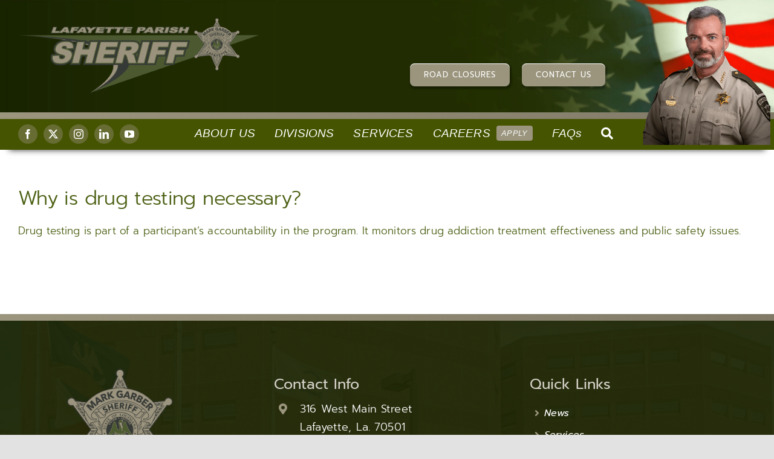

--- FILE ---
content_type: text/html; charset=UTF-8
request_url: https://lafayettesheriff.com/faq-items/why-is-drug-testing-necessary/
body_size: 20097
content:
<!DOCTYPE html>
<html class="avada-html-layout-wide avada-html-header-position-top" lang="en-US" prefix="og: http://ogp.me/ns# fb: http://ogp.me/ns/fb#">
<head>
	<meta http-equiv="X-UA-Compatible" content="IE=edge" />
	<meta http-equiv="Content-Type" content="text/html; charset=utf-8"/>
	<meta name="viewport" content="width=device-width, initial-scale=1" />
	<meta name='robots' content='index, follow, max-image-preview:large, max-snippet:-1, max-video-preview:-1' />

	<!-- This site is optimized with the Yoast SEO plugin v26.7 - https://yoast.com/wordpress/plugins/seo/ -->
	<title>Why is drug testing necessary? | Lafayette Parish Sheriff&#039;s Office</title>
	<link rel="canonical" href="https://lafayettesheriff.com/faq-items/why-is-drug-testing-necessary/" />
	<meta property="og:locale" content="en_US" />
	<meta property="og:type" content="article" />
	<meta property="og:title" content="Why is drug testing necessary? | Lafayette Parish Sheriff&#039;s Office" />
	<meta property="og:description" content="Drug testing is part of a participant&#8217;s accountability in the program. It monitors drug addiction treatment effectiveness and public safety issues." />
	<meta property="og:url" content="https://lafayettesheriff.com/faq-items/why-is-drug-testing-necessary/" />
	<meta property="og:site_name" content="Lafayette Parish Sheriff&#039;s Office" />
	<meta name="twitter:label1" content="Est. reading time" />
	<meta name="twitter:data1" content="1 minute" />
	<script type="application/ld+json" class="yoast-schema-graph">{"@context":"https://schema.org","@graph":[{"@type":"WebPage","@id":"https://lafayettesheriff.com/faq-items/why-is-drug-testing-necessary/","url":"https://lafayettesheriff.com/faq-items/why-is-drug-testing-necessary/","name":"Why is drug testing necessary? | Lafayette Parish Sheriff&#039;s Office","isPartOf":{"@id":"https://lafayettesheriff.com/#website"},"datePublished":"2022-03-14T18:59:08+00:00","breadcrumb":{"@id":"https://lafayettesheriff.com/faq-items/why-is-drug-testing-necessary/#breadcrumb"},"inLanguage":"en-US","potentialAction":[{"@type":"ReadAction","target":["https://lafayettesheriff.com/faq-items/why-is-drug-testing-necessary/"]}]},{"@type":"BreadcrumbList","@id":"https://lafayettesheriff.com/faq-items/why-is-drug-testing-necessary/#breadcrumb","itemListElement":[{"@type":"ListItem","position":1,"name":"Home","item":"https://lafayettesheriff.com/"},{"@type":"ListItem","position":2,"name":"FAQs","item":"https://lafayettesheriff.com/faq-items/"},{"@type":"ListItem","position":3,"name":"Why is drug testing necessary?"}]},{"@type":"WebSite","@id":"https://lafayettesheriff.com/#website","url":"https://lafayettesheriff.com/","name":"Lafayette Parish Sheriff&#039;s Office","description":"DUTY • HONOR • SERVICE","publisher":{"@id":"https://lafayettesheriff.com/#organization"},"potentialAction":[{"@type":"SearchAction","target":{"@type":"EntryPoint","urlTemplate":"https://lafayettesheriff.com/?s={search_term_string}"},"query-input":{"@type":"PropertyValueSpecification","valueRequired":true,"valueName":"search_term_string"}}],"inLanguage":"en-US"},{"@type":"Organization","@id":"https://lafayettesheriff.com/#organization","name":"Lafayette Parish Sheriff's Office","url":"https://lafayettesheriff.com/","logo":{"@type":"ImageObject","inLanguage":"en-US","@id":"https://lafayettesheriff.com/#/schema/logo/image/","url":"https://lafayettesheriff.com/wp-content/uploads/SWOOSH.OFFICIAL@2x.png","contentUrl":"https://lafayettesheriff.com/wp-content/uploads/SWOOSH.OFFICIAL@2x.png","width":600,"height":195,"caption":"Lafayette Parish Sheriff's Office"},"image":{"@id":"https://lafayettesheriff.com/#/schema/logo/image/"}}]}</script>
	<!-- / Yoast SEO plugin. -->


<link rel="alternate" type="application/rss+xml" title="Lafayette Parish Sheriff&#039;s Office &raquo; Feed" href="https://lafayettesheriff.com/feed/" />
								<link rel="icon" href="https://lafayettesheriff.com/wp-content/uploads/favicon-64.png" type="image/png" />
		
					<!-- Apple Touch Icon -->
						<link rel="apple-touch-icon" sizes="180x180" href="https://lafayettesheriff.com/wp-content/uploads/favicon-180.png" type="image/png">
		
					<!-- Android Icon -->
						<link rel="icon" sizes="192x192" href="https://lafayettesheriff.com/wp-content/uploads/favicon-120.png" type="image/png">
		
					<!-- MS Edge Icon -->
						<meta name="msapplication-TileImage" content="https://lafayettesheriff.com/wp-content/uploads/favicon-152.png" type="image/png">
				<link rel="alternate" title="oEmbed (JSON)" type="application/json+oembed" href="https://lafayettesheriff.com/wp-json/oembed/1.0/embed?url=https%3A%2F%2Flafayettesheriff.com%2Ffaq-items%2Fwhy-is-drug-testing-necessary%2F" />
<link rel="alternate" title="oEmbed (XML)" type="text/xml+oembed" href="https://lafayettesheriff.com/wp-json/oembed/1.0/embed?url=https%3A%2F%2Flafayettesheriff.com%2Ffaq-items%2Fwhy-is-drug-testing-necessary%2F&#038;format=xml" />
					<meta name="description" content="Drug testing is part of a participant&#039;s accountability in the program. It monitors drug addiction treatment effectiveness and public safety issues."/>
				
		<meta property="og:locale" content="en_US"/>
		<meta property="og:type" content="article"/>
		<meta property="og:site_name" content="Lafayette Parish Sheriff&#039;s Office"/>
		<meta property="og:title" content="Why is drug testing necessary? | Lafayette Parish Sheriff&#039;s Office"/>
				<meta property="og:description" content="Drug testing is part of a participant&#039;s accountability in the program. It monitors drug addiction treatment effectiveness and public safety issues."/>
				<meta property="og:url" content="https://lafayettesheriff.com/faq-items/why-is-drug-testing-necessary/"/>
																				<meta property="og:image" content="https://lafayettesheriff.com/wp-content/uploads/TAN-SWOOSH-NO-SHADOW.png"/>
		<meta property="og:image:width" content="1963"/>
		<meta property="og:image:height" content="616"/>
		<meta property="og:image:type" content="image/png"/>
				<style id='wp-img-auto-sizes-contain-inline-css' type='text/css'>
img:is([sizes=auto i],[sizes^="auto," i]){contain-intrinsic-size:3000px 1500px}
/*# sourceURL=wp-img-auto-sizes-contain-inline-css */
</style>
<link rel='stylesheet' id='vfb-pro-css' href='https://lafayettesheriff.com/wp-content/plugins/vfb-pro/public/assets/css/vfb-style.min.css?ver=2019.05.10' type='text/css' media='all' />
<link rel='stylesheet' id='tablepress-default-css' href='https://lafayettesheriff.com/wp-content/plugins/tablepress/css/build/default.css?ver=3.2.6' type='text/css' media='all' />
<link rel='stylesheet' id='child-style-css' href='https://lafayettesheriff.com/wp-content/themes/Avada-Child-Theme/style.css?ver=6.9' type='text/css' media='all' />
<link rel='stylesheet' id='fusion-dynamic-css-css' href='https://lafayettesheriff.com/wp-content/uploads/fusion-styles/6d85ad88ca27a481a7b1d51d956d8591.min.css?ver=3.14.2' type='text/css' media='all' />
<script type="text/javascript" src="https://lafayettesheriff.com/wp-includes/js/jquery/jquery.min.js?ver=3.7.1" id="jquery-core-js"></script>
<script type="text/javascript" src="https://lafayettesheriff.com/wp-content/plugins/stop-user-enumeration/frontend/js/frontend.js?ver=1.7.7" id="stop-user-enumeration-js" defer="defer" data-wp-strategy="defer"></script>
<link rel="https://api.w.org/" href="https://lafayettesheriff.com/wp-json/" /><link rel="alternate" title="JSON" type="application/json" href="https://lafayettesheriff.com/wp-json/wp/v2/avada_faq/2756" /><link rel="EditURI" type="application/rsd+xml" title="RSD" href="https://lafayettesheriff.com/xmlrpc.php?rsd" />
<link rel='shortlink' href='https://lafayettesheriff.com/?p=2756' />
<style type="text/css" id="css-fb-visibility">@media screen and (max-width: 640px){.fusion-no-small-visibility{display:none !important;}body .sm-text-align-center{text-align:center !important;}body .sm-text-align-left{text-align:left !important;}body .sm-text-align-right{text-align:right !important;}body .sm-text-align-justify{text-align:justify !important;}body .sm-flex-align-center{justify-content:center !important;}body .sm-flex-align-flex-start{justify-content:flex-start !important;}body .sm-flex-align-flex-end{justify-content:flex-end !important;}body .sm-mx-auto{margin-left:auto !important;margin-right:auto !important;}body .sm-ml-auto{margin-left:auto !important;}body .sm-mr-auto{margin-right:auto !important;}body .fusion-absolute-position-small{position:absolute;width:100%;}.awb-sticky.awb-sticky-small{ position: sticky; top: var(--awb-sticky-offset,0); }}@media screen and (min-width: 641px) and (max-width: 1079px){.fusion-no-medium-visibility{display:none !important;}body .md-text-align-center{text-align:center !important;}body .md-text-align-left{text-align:left !important;}body .md-text-align-right{text-align:right !important;}body .md-text-align-justify{text-align:justify !important;}body .md-flex-align-center{justify-content:center !important;}body .md-flex-align-flex-start{justify-content:flex-start !important;}body .md-flex-align-flex-end{justify-content:flex-end !important;}body .md-mx-auto{margin-left:auto !important;margin-right:auto !important;}body .md-ml-auto{margin-left:auto !important;}body .md-mr-auto{margin-right:auto !important;}body .fusion-absolute-position-medium{position:absolute;width:100%;}.awb-sticky.awb-sticky-medium{ position: sticky; top: var(--awb-sticky-offset,0); }}@media screen and (min-width: 1080px){.fusion-no-large-visibility{display:none !important;}body .lg-text-align-center{text-align:center !important;}body .lg-text-align-left{text-align:left !important;}body .lg-text-align-right{text-align:right !important;}body .lg-text-align-justify{text-align:justify !important;}body .lg-flex-align-center{justify-content:center !important;}body .lg-flex-align-flex-start{justify-content:flex-start !important;}body .lg-flex-align-flex-end{justify-content:flex-end !important;}body .lg-mx-auto{margin-left:auto !important;margin-right:auto !important;}body .lg-ml-auto{margin-left:auto !important;}body .lg-mr-auto{margin-right:auto !important;}body .fusion-absolute-position-large{position:absolute;width:100%;}.awb-sticky.awb-sticky-large{ position: sticky; top: var(--awb-sticky-offset,0); }}</style><meta name="generator" content="Powered by Slider Revolution 6.7.39 - responsive, Mobile-Friendly Slider Plugin for WordPress with comfortable drag and drop interface." />
<script>function setREVStartSize(e){
			//window.requestAnimationFrame(function() {
				window.RSIW = window.RSIW===undefined ? window.innerWidth : window.RSIW;
				window.RSIH = window.RSIH===undefined ? window.innerHeight : window.RSIH;
				try {
					var pw = document.getElementById(e.c).parentNode.offsetWidth,
						newh;
					pw = pw===0 || isNaN(pw) || (e.l=="fullwidth" || e.layout=="fullwidth") ? window.RSIW : pw;
					e.tabw = e.tabw===undefined ? 0 : parseInt(e.tabw);
					e.thumbw = e.thumbw===undefined ? 0 : parseInt(e.thumbw);
					e.tabh = e.tabh===undefined ? 0 : parseInt(e.tabh);
					e.thumbh = e.thumbh===undefined ? 0 : parseInt(e.thumbh);
					e.tabhide = e.tabhide===undefined ? 0 : parseInt(e.tabhide);
					e.thumbhide = e.thumbhide===undefined ? 0 : parseInt(e.thumbhide);
					e.mh = e.mh===undefined || e.mh=="" || e.mh==="auto" ? 0 : parseInt(e.mh,0);
					if(e.layout==="fullscreen" || e.l==="fullscreen")
						newh = Math.max(e.mh,window.RSIH);
					else{
						e.gw = Array.isArray(e.gw) ? e.gw : [e.gw];
						for (var i in e.rl) if (e.gw[i]===undefined || e.gw[i]===0) e.gw[i] = e.gw[i-1];
						e.gh = e.el===undefined || e.el==="" || (Array.isArray(e.el) && e.el.length==0)? e.gh : e.el;
						e.gh = Array.isArray(e.gh) ? e.gh : [e.gh];
						for (var i in e.rl) if (e.gh[i]===undefined || e.gh[i]===0) e.gh[i] = e.gh[i-1];
											
						var nl = new Array(e.rl.length),
							ix = 0,
							sl;
						e.tabw = e.tabhide>=pw ? 0 : e.tabw;
						e.thumbw = e.thumbhide>=pw ? 0 : e.thumbw;
						e.tabh = e.tabhide>=pw ? 0 : e.tabh;
						e.thumbh = e.thumbhide>=pw ? 0 : e.thumbh;
						for (var i in e.rl) nl[i] = e.rl[i]<window.RSIW ? 0 : e.rl[i];
						sl = nl[0];
						for (var i in nl) if (sl>nl[i] && nl[i]>0) { sl = nl[i]; ix=i;}
						var m = pw>(e.gw[ix]+e.tabw+e.thumbw) ? 1 : (pw-(e.tabw+e.thumbw)) / (e.gw[ix]);
						newh =  (e.gh[ix] * m) + (e.tabh + e.thumbh);
					}
					var el = document.getElementById(e.c);
					if (el!==null && el) el.style.height = newh+"px";
					el = document.getElementById(e.c+"_wrapper");
					if (el!==null && el) {
						el.style.height = newh+"px";
						el.style.display = "block";
					}
				} catch(e){
					console.log("Failure at Presize of Slider:" + e)
				}
			//});
		  };</script>
		<script type="text/javascript">
			var doc = document.documentElement;
			doc.setAttribute( 'data-useragent', navigator.userAgent );
		</script>
		<!-- Global site tag (gtag.js) - Google Analytics -->
<script async src="https://www.googletagmanager.com/gtag/js?id=G-2EF314ZWDN"></script>
<script>
  window.dataLayer = window.dataLayer || [];
  function gtag(){dataLayer.push(arguments);}
  gtag('js', new Date());

  gtag('config', 'G-2EF314ZWDN');
</script>
	<link rel="stylesheet" href="https://use.typekit.net/cus0rqv.css"><style id='global-styles-inline-css' type='text/css'>
:root{--wp--preset--aspect-ratio--square: 1;--wp--preset--aspect-ratio--4-3: 4/3;--wp--preset--aspect-ratio--3-4: 3/4;--wp--preset--aspect-ratio--3-2: 3/2;--wp--preset--aspect-ratio--2-3: 2/3;--wp--preset--aspect-ratio--16-9: 16/9;--wp--preset--aspect-ratio--9-16: 9/16;--wp--preset--color--black: #000000;--wp--preset--color--cyan-bluish-gray: #abb8c3;--wp--preset--color--white: #ffffff;--wp--preset--color--pale-pink: #f78da7;--wp--preset--color--vivid-red: #cf2e2e;--wp--preset--color--luminous-vivid-orange: #ff6900;--wp--preset--color--luminous-vivid-amber: #fcb900;--wp--preset--color--light-green-cyan: #7bdcb5;--wp--preset--color--vivid-green-cyan: #00d084;--wp--preset--color--pale-cyan-blue: #8ed1fc;--wp--preset--color--vivid-cyan-blue: #0693e3;--wp--preset--color--vivid-purple: #9b51e0;--wp--preset--color--awb-color-1: #ffffff;--wp--preset--color--awb-color-2: #e2e2e2;--wp--preset--color--awb-color-3: #2cbc63;--wp--preset--color--awb-color-4: #7f7966;--wp--preset--color--awb-color-5: #4d6115;--wp--preset--color--awb-color-6: #4d5a31;--wp--preset--color--awb-color-7: #373a36;--wp--preset--color--awb-color-8: #023a51;--wp--preset--color--awb-color-custom-10: #e6e6e6;--wp--preset--color--awb-color-custom-11: #f9f9fb;--wp--preset--color--awb-color-custom-12: #f7f7f7;--wp--preset--color--awb-color-custom-13: #9b957e;--wp--preset--color--awb-color-custom-14: #59667d;--wp--preset--color--awb-color-custom-15: #676c33;--wp--preset--color--awb-color-custom-16: #f2f2f2;--wp--preset--color--awb-color-custom-17: rgba(77,97,21,0.11);--wp--preset--color--awb-color-custom-18: #d6d1ca;--wp--preset--gradient--vivid-cyan-blue-to-vivid-purple: linear-gradient(135deg,rgb(6,147,227) 0%,rgb(155,81,224) 100%);--wp--preset--gradient--light-green-cyan-to-vivid-green-cyan: linear-gradient(135deg,rgb(122,220,180) 0%,rgb(0,208,130) 100%);--wp--preset--gradient--luminous-vivid-amber-to-luminous-vivid-orange: linear-gradient(135deg,rgb(252,185,0) 0%,rgb(255,105,0) 100%);--wp--preset--gradient--luminous-vivid-orange-to-vivid-red: linear-gradient(135deg,rgb(255,105,0) 0%,rgb(207,46,46) 100%);--wp--preset--gradient--very-light-gray-to-cyan-bluish-gray: linear-gradient(135deg,rgb(238,238,238) 0%,rgb(169,184,195) 100%);--wp--preset--gradient--cool-to-warm-spectrum: linear-gradient(135deg,rgb(74,234,220) 0%,rgb(151,120,209) 20%,rgb(207,42,186) 40%,rgb(238,44,130) 60%,rgb(251,105,98) 80%,rgb(254,248,76) 100%);--wp--preset--gradient--blush-light-purple: linear-gradient(135deg,rgb(255,206,236) 0%,rgb(152,150,240) 100%);--wp--preset--gradient--blush-bordeaux: linear-gradient(135deg,rgb(254,205,165) 0%,rgb(254,45,45) 50%,rgb(107,0,62) 100%);--wp--preset--gradient--luminous-dusk: linear-gradient(135deg,rgb(255,203,112) 0%,rgb(199,81,192) 50%,rgb(65,88,208) 100%);--wp--preset--gradient--pale-ocean: linear-gradient(135deg,rgb(255,245,203) 0%,rgb(182,227,212) 50%,rgb(51,167,181) 100%);--wp--preset--gradient--electric-grass: linear-gradient(135deg,rgb(202,248,128) 0%,rgb(113,206,126) 100%);--wp--preset--gradient--midnight: linear-gradient(135deg,rgb(2,3,129) 0%,rgb(40,116,252) 100%);--wp--preset--font-size--small: 12.75px;--wp--preset--font-size--medium: 20px;--wp--preset--font-size--large: 25.5px;--wp--preset--font-size--x-large: 42px;--wp--preset--font-size--normal: 17px;--wp--preset--font-size--xlarge: 34px;--wp--preset--font-size--huge: 51px;--wp--preset--spacing--20: 0.44rem;--wp--preset--spacing--30: 0.67rem;--wp--preset--spacing--40: 1rem;--wp--preset--spacing--50: 1.5rem;--wp--preset--spacing--60: 2.25rem;--wp--preset--spacing--70: 3.38rem;--wp--preset--spacing--80: 5.06rem;--wp--preset--shadow--natural: 6px 6px 9px rgba(0, 0, 0, 0.2);--wp--preset--shadow--deep: 12px 12px 50px rgba(0, 0, 0, 0.4);--wp--preset--shadow--sharp: 6px 6px 0px rgba(0, 0, 0, 0.2);--wp--preset--shadow--outlined: 6px 6px 0px -3px rgb(255, 255, 255), 6px 6px rgb(0, 0, 0);--wp--preset--shadow--crisp: 6px 6px 0px rgb(0, 0, 0);}:where(.is-layout-flex){gap: 0.5em;}:where(.is-layout-grid){gap: 0.5em;}body .is-layout-flex{display: flex;}.is-layout-flex{flex-wrap: wrap;align-items: center;}.is-layout-flex > :is(*, div){margin: 0;}body .is-layout-grid{display: grid;}.is-layout-grid > :is(*, div){margin: 0;}:where(.wp-block-columns.is-layout-flex){gap: 2em;}:where(.wp-block-columns.is-layout-grid){gap: 2em;}:where(.wp-block-post-template.is-layout-flex){gap: 1.25em;}:where(.wp-block-post-template.is-layout-grid){gap: 1.25em;}.has-black-color{color: var(--wp--preset--color--black) !important;}.has-cyan-bluish-gray-color{color: var(--wp--preset--color--cyan-bluish-gray) !important;}.has-white-color{color: var(--wp--preset--color--white) !important;}.has-pale-pink-color{color: var(--wp--preset--color--pale-pink) !important;}.has-vivid-red-color{color: var(--wp--preset--color--vivid-red) !important;}.has-luminous-vivid-orange-color{color: var(--wp--preset--color--luminous-vivid-orange) !important;}.has-luminous-vivid-amber-color{color: var(--wp--preset--color--luminous-vivid-amber) !important;}.has-light-green-cyan-color{color: var(--wp--preset--color--light-green-cyan) !important;}.has-vivid-green-cyan-color{color: var(--wp--preset--color--vivid-green-cyan) !important;}.has-pale-cyan-blue-color{color: var(--wp--preset--color--pale-cyan-blue) !important;}.has-vivid-cyan-blue-color{color: var(--wp--preset--color--vivid-cyan-blue) !important;}.has-vivid-purple-color{color: var(--wp--preset--color--vivid-purple) !important;}.has-black-background-color{background-color: var(--wp--preset--color--black) !important;}.has-cyan-bluish-gray-background-color{background-color: var(--wp--preset--color--cyan-bluish-gray) !important;}.has-white-background-color{background-color: var(--wp--preset--color--white) !important;}.has-pale-pink-background-color{background-color: var(--wp--preset--color--pale-pink) !important;}.has-vivid-red-background-color{background-color: var(--wp--preset--color--vivid-red) !important;}.has-luminous-vivid-orange-background-color{background-color: var(--wp--preset--color--luminous-vivid-orange) !important;}.has-luminous-vivid-amber-background-color{background-color: var(--wp--preset--color--luminous-vivid-amber) !important;}.has-light-green-cyan-background-color{background-color: var(--wp--preset--color--light-green-cyan) !important;}.has-vivid-green-cyan-background-color{background-color: var(--wp--preset--color--vivid-green-cyan) !important;}.has-pale-cyan-blue-background-color{background-color: var(--wp--preset--color--pale-cyan-blue) !important;}.has-vivid-cyan-blue-background-color{background-color: var(--wp--preset--color--vivid-cyan-blue) !important;}.has-vivid-purple-background-color{background-color: var(--wp--preset--color--vivid-purple) !important;}.has-black-border-color{border-color: var(--wp--preset--color--black) !important;}.has-cyan-bluish-gray-border-color{border-color: var(--wp--preset--color--cyan-bluish-gray) !important;}.has-white-border-color{border-color: var(--wp--preset--color--white) !important;}.has-pale-pink-border-color{border-color: var(--wp--preset--color--pale-pink) !important;}.has-vivid-red-border-color{border-color: var(--wp--preset--color--vivid-red) !important;}.has-luminous-vivid-orange-border-color{border-color: var(--wp--preset--color--luminous-vivid-orange) !important;}.has-luminous-vivid-amber-border-color{border-color: var(--wp--preset--color--luminous-vivid-amber) !important;}.has-light-green-cyan-border-color{border-color: var(--wp--preset--color--light-green-cyan) !important;}.has-vivid-green-cyan-border-color{border-color: var(--wp--preset--color--vivid-green-cyan) !important;}.has-pale-cyan-blue-border-color{border-color: var(--wp--preset--color--pale-cyan-blue) !important;}.has-vivid-cyan-blue-border-color{border-color: var(--wp--preset--color--vivid-cyan-blue) !important;}.has-vivid-purple-border-color{border-color: var(--wp--preset--color--vivid-purple) !important;}.has-vivid-cyan-blue-to-vivid-purple-gradient-background{background: var(--wp--preset--gradient--vivid-cyan-blue-to-vivid-purple) !important;}.has-light-green-cyan-to-vivid-green-cyan-gradient-background{background: var(--wp--preset--gradient--light-green-cyan-to-vivid-green-cyan) !important;}.has-luminous-vivid-amber-to-luminous-vivid-orange-gradient-background{background: var(--wp--preset--gradient--luminous-vivid-amber-to-luminous-vivid-orange) !important;}.has-luminous-vivid-orange-to-vivid-red-gradient-background{background: var(--wp--preset--gradient--luminous-vivid-orange-to-vivid-red) !important;}.has-very-light-gray-to-cyan-bluish-gray-gradient-background{background: var(--wp--preset--gradient--very-light-gray-to-cyan-bluish-gray) !important;}.has-cool-to-warm-spectrum-gradient-background{background: var(--wp--preset--gradient--cool-to-warm-spectrum) !important;}.has-blush-light-purple-gradient-background{background: var(--wp--preset--gradient--blush-light-purple) !important;}.has-blush-bordeaux-gradient-background{background: var(--wp--preset--gradient--blush-bordeaux) !important;}.has-luminous-dusk-gradient-background{background: var(--wp--preset--gradient--luminous-dusk) !important;}.has-pale-ocean-gradient-background{background: var(--wp--preset--gradient--pale-ocean) !important;}.has-electric-grass-gradient-background{background: var(--wp--preset--gradient--electric-grass) !important;}.has-midnight-gradient-background{background: var(--wp--preset--gradient--midnight) !important;}.has-small-font-size{font-size: var(--wp--preset--font-size--small) !important;}.has-medium-font-size{font-size: var(--wp--preset--font-size--medium) !important;}.has-large-font-size{font-size: var(--wp--preset--font-size--large) !important;}.has-x-large-font-size{font-size: var(--wp--preset--font-size--x-large) !important;}
/*# sourceURL=global-styles-inline-css */
</style>
<link rel='stylesheet' id='rs-plugin-settings-css' href='//lafayettesheriff.com/wp-content/plugins/revslider/sr6/assets/css/rs6.css?ver=6.7.39' type='text/css' media='all' />
<style id='rs-plugin-settings-inline-css' type='text/css'>
.tp-caption a{color:#ff7302;text-shadow:none;-webkit-transition:all 0.2s ease-out;-moz-transition:all 0.2s ease-out;-o-transition:all 0.2s ease-out;-ms-transition:all 0.2s ease-out}.tp-caption a:hover{color:#ffa902}
/*# sourceURL=rs-plugin-settings-inline-css */
</style>
</head>

<body class="wp-singular avada_faq-template-default single single-avada_faq postid-2756 single-format-standard wp-theme-Avada wp-child-theme-Avada-Child-Theme awb-no-sidebars fusion-image-hovers fusion-pagination-sizing fusion-button_type-3d fusion-button_span-no fusion-button_gradient-linear avada-image-rollover-circle-no avada-image-rollover-yes avada-image-rollover-direction-fade fusion-body ltr fusion-sticky-header no-tablet-sticky-header no-mobile-sticky-header no-mobile-slidingbar fusion-disable-outline fusion-sub-menu-fade mobile-logo-pos-left layout-wide-mode avada-has-boxed-modal-shadow- layout-scroll-offset-full avada-has-zero-margin-offset-top fusion-top-header menu-text-align-center mobile-menu-design-classic fusion-show-pagination-text fusion-header-layout-v3 avada-responsive avada-footer-fx-none avada-menu-highlight-style-textcolor fusion-search-form-clean fusion-main-menu-search-overlay fusion-avatar-circle avada-blog-layout-large avada-blog-archive-layout-large avada-header-shadow-no avada-menu-icon-position-left avada-has-megamenu-shadow avada-has-mobile-menu-search avada-has-main-nav-search-icon avada-has-breadcrumb-mobile-hidden avada-has-titlebar-hide avada-header-border-color-full-transparent avada-has-transparent-timeline_color avada-has-pagination-width_height avada-flyout-menu-direction-fade avada-ec-views-v1" data-awb-post-id="2756">
		<a class="skip-link screen-reader-text" href="#content">Skip to content</a>

	<div id="boxed-wrapper">
		
		<div id="wrapper" class="fusion-wrapper">
			<div id="home" style="position:relative;top:-1px;"></div>
												<div class="fusion-tb-header"><div class="fusion-fullwidth fullwidth-box fusion-builder-row-1 fusion-flex-container fusion-parallax-none nonhundred-percent-fullwidth non-hundred-percent-height-scrolling fusion-no-small-visibility fusion-no-medium-visibility" style="--awb-background-position:center top;--awb-border-radius-top-left:0px;--awb-border-radius-top-right:0px;--awb-border-radius-bottom-right:0px;--awb-border-radius-bottom-left:0px;--awb-padding-top:30px;--awb-padding-bottom:30px;--awb-padding-left-medium:8px;--awb-background-color:#4b5500;--awb-background-image:url(&quot;https://lafayettesheriff.com/wp-content/uploads/header-background.jpg&quot;);--awb-background-size:cover;--awb-flex-wrap:wrap;" ><div class="awb-background-slider" data-type="container" data-loop="yes" data-animation="fade" data-slideshow-speed="5000" data-animation-speed="800" data-direction="up" style="--awb-image-position:50% 50%;"><div class="swiper-wrapper"><div class="swiper-slide"></div></div></div><div class="fusion-builder-row fusion-row fusion-flex-align-items-flex-end fusion-flex-content-wrap" style="max-width:calc( 1260px + 0px );margin-left: calc(-0px / 2 );margin-right: calc(-0px / 2 );"><div class="fusion-layout-column fusion_builder_column fusion-builder-column-0 fusion_builder_column_2_5 2_5 fusion-flex-column fusion-flex-align-self-stretch" style="--awb-padding-left-medium:0px;--awb-bg-size:cover;--awb-width-large:40%;--awb-margin-top-large:0px;--awb-spacing-right-large:0px;--awb-margin-bottom-large:0px;--awb-spacing-left-large:0px;--awb-width-medium:40%;--awb-order-medium:0;--awb-spacing-right-medium:0px;--awb-spacing-left-medium:0px;--awb-width-small:100%;--awb-order-small:0;--awb-spacing-right-small:0px;--awb-spacing-left-small:0px;"><div class="fusion-column-wrapper fusion-column-has-shadow fusion-flex-justify-content-center fusion-content-layout-column"><div class="fusion-image-element " style="--awb-sticky-max-width:500px;--awb-max-width:400px;--awb-caption-title-font-family:var(--h2_typography-font-family);--awb-caption-title-font-weight:var(--h2_typography-font-weight);--awb-caption-title-font-style:var(--h2_typography-font-style);--awb-caption-title-size:var(--h2_typography-font-size);--awb-caption-title-transform:var(--h2_typography-text-transform);--awb-caption-title-line-height:var(--h2_typography-line-height);--awb-caption-title-letter-spacing:var(--h2_typography-letter-spacing);"><span class=" has-fusion-standard-logo fusion-imageframe imageframe-none imageframe-1 hover-type-none"><a class="fusion-no-lightbox" href="https://lafayettesheriff.com/" target="_self"><img fetchpriority="high" decoding="async" src="https://lafayettesheriff.com/wp-content/uploads/TAN-SWOOSH-NO-SHADOW.png" srcset="https://lafayettesheriff.com/wp-content/uploads/TAN-SWOOSH-NO-SHADOW.png 1x, 2x" style="max-height:616px;height:auto;" width="1963" height="616" class="img-responsive fusion-standard-logo disable-lazyload" alt="Lafayette Parish Sheriff&#039;s Office Logo" /></a></span></div></div></div><div class="fusion-layout-column fusion_builder_column fusion-builder-column-1 fusion_builder_column_2_5 2_5 fusion-flex-column" style="--awb-padding-right:1%;--awb-bg-size:cover;--awb-width-large:40%;--awb-margin-top-large:0px;--awb-spacing-right-large:0px;--awb-margin-bottom-large:0px;--awb-spacing-left-large:20px;--awb-width-medium:40%;--awb-order-medium:0;--awb-spacing-right-medium:0px;--awb-spacing-left-medium:20px;--awb-width-small:100%;--awb-order-small:0;--awb-spacing-right-small:0px;--awb-spacing-left-small:0px;"><div class="fusion-column-wrapper fusion-column-has-shadow fusion-flex-justify-content-center fusion-content-layout-column"><nav class="awb-menu awb-menu_row awb-menu_em-hover mobile-mode-collapse-to-button awb-menu_icons-left awb-menu_dc-yes mobile-trigger-fullwidth-off awb-menu_mobile-toggle awb-menu_indent-left mobile-size-full-absolute loading mega-menu-loading awb-menu_desktop awb-menu_dropdown awb-menu_expand-right awb-menu_transition-fade" style="--awb-text-transform:none;--awb-gap:20px;--awb-align-items:center;--awb-justify-content:flex-end;--awb-submenu-text-transform:none;--awb-main-justify-content:flex-start;--awb-mobile-justify:flex-start;--awb-mobile-caret-left:auto;--awb-mobile-caret-right:0;--awb-fusion-font-family-typography:inherit;--awb-fusion-font-style-typography:normal;--awb-fusion-font-weight-typography:400;--awb-fusion-font-family-submenu-typography:inherit;--awb-fusion-font-style-submenu-typography:normal;--awb-fusion-font-weight-submenu-typography:400;--awb-fusion-font-family-mobile-typography:inherit;--awb-fusion-font-style-mobile-typography:normal;--awb-fusion-font-weight-mobile-typography:400;" aria-label="Top Menu" data-breakpoint="1079" data-count="0" data-transition-type="fade" data-transition-time="300" data-expand="right"><button type="button" class="awb-menu__m-toggle awb-menu__m-toggle_no-text" aria-expanded="false" aria-controls="menu-top-menu"><span class="awb-menu__m-toggle-inner"><span class="collapsed-nav-text"><span class="screen-reader-text">Toggle Navigation</span></span><span class="awb-menu__m-collapse-icon awb-menu__m-collapse-icon_no-text"><span class="awb-menu__m-collapse-icon-open awb-menu__m-collapse-icon-open_no-text fa-bars fas"></span><span class="awb-menu__m-collapse-icon-close awb-menu__m-collapse-icon-close_no-text fa-times fas"></span></span></span></button><ul id="menu-top-menu" class="fusion-menu awb-menu__main-ul awb-menu__main-ul_row"><li  id="menu-item-2240"  class="important menu-item menu-item-type-custom menu-item-object-custom menu-item-2240 awb-menu__li awb-menu__main-li awb-menu__li_button"  data-classes="important" data-item-id="2240"><a  target="_blank" rel="noopener noreferrer" href="https://lcg.maps.arcgis.com/apps/webappviewer/index.html?id=9bb1e04043594fc2aade87bb04660cb5" class="awb-menu__main-a awb-menu__main-a_button"><span class="menu-text fusion-button button-default button-medium button-3d">Road Closures</span></a></li><li  id="menu-item-2261"  class="menu-item menu-item-type-post_type menu-item-object-page menu-item-2261 awb-menu__li awb-menu__main-li awb-menu__li_button"  data-item-id="2261"><a  href="https://lafayettesheriff.com/contact-us/" class="awb-menu__main-a awb-menu__main-a_button"><span class="menu-text fusion-button button-default button-medium button-3d">Contact Us</span></a></li></ul></nav></div></div></div></div><div class="fusion-fullwidth fullwidth-box fusion-builder-row-2 fusion-flex-container fusion-parallax-none hundred-percent-fullwidth non-hundred-percent-height-scrolling fusion-no-large-visibility fusion-sticky-container fusion-custom-z-index" style="--awb-background-position:right center;--awb-border-radius-top-left:0px;--awb-border-radius-top-right:0px;--awb-border-radius-bottom-right:0px;--awb-border-radius-bottom-left:0px;--awb-z-index:99999999;--awb-padding-top:0px;--awb-padding-right:0px;--awb-padding-bottom:0px;--awb-padding-left:0px;--awb-margin-top:0px;--awb-background-color:#4b5500;--awb-background-image:url(&quot;https://lafayettesheriff.com/wp-content/uploads/header-background-1024x198.jpg&quot;);--awb-background-size:cover;--awb-sticky-background-color:#ffffff !important;--awb-flex-wrap:wrap;" data-transition-offset="0" data-scroll-offset="620" data-sticky-large-visibility="1" ><div class="fusion-builder-row fusion-row fusion-flex-align-items-center fusion-flex-content-wrap" style="width:104% !important;max-width:104% !important;margin-left: calc(-4% / 2 );margin-right: calc(-4% / 2 );"><div class="fusion-layout-column fusion_builder_column fusion-builder-column-2 fusion_builder_column_1_6 1_6 fusion-flex-column" style="--awb-bg-size:cover;--awb-width-large:16.6666666667%;--awb-margin-top-large:20px;--awb-spacing-right-large:11.52%;--awb-margin-bottom-large:20px;--awb-spacing-left-large:11.52%;--awb-width-medium:25%;--awb-order-medium:0;--awb-spacing-right-medium:7.68%;--awb-spacing-left-medium:7.68%;--awb-width-small:25%;--awb-order-small:0;--awb-spacing-right-small:7.68%;--awb-spacing-left-small:7.68%;"><div class="fusion-column-wrapper fusion-column-has-shadow fusion-flex-justify-content-flex-start fusion-content-layout-column"><nav class="awb-menu awb-menu_row awb-menu_em-click mobile-mode-collapse-to-button awb-menu_icons-left awb-menu_dc-no mobile-trigger-fullwidth-off awb-menu_mobile-toggle awb-menu_indent-left mobile-size-full-absolute loading mega-menu-loading awb-menu_desktop awb-menu_flyout awb-menu_flyout__fade" style="--awb-font-size:18px;--awb-text-transform:none;--awb-gap:6px;--awb-justify-content:space-between;--awb-items-padding-right:10px;--awb-items-padding-left:10px;--awb-color:#023a51;--awb-active-color:#023a51;--awb-active-border-top:2px;--awb-active-border-bottom:2px;--awb-active-border-color:#2cbc63;--awb-submenu-color:#023a51;--awb-submenu-bg:#4d5932;--awb-submenu-sep-color:rgba(255,255,255,0);--awb-submenu-items-padding-top:16px;--awb-submenu-items-padding-bottom:16px;--awb-submenu-border-radius-top-right:8px;--awb-submenu-border-radius-bottom-right:8px;--awb-submenu-border-radius-bottom-left:8px;--awb-submenu-active-bg:#4d5932;--awb-submenu-active-color:#2cbc63;--awb-submenu-space:16px;--awb-submenu-font-size:16px;--awb-submenu-text-transform:none;--awb-icons-color:#023a51;--awb-icons-hover-color:#2cbc63;--awb-main-justify-content:flex-start;--awb-mobile-nav-button-align-hor:center;--awb-mobile-bg:#4d5a31;--awb-mobile-color:var(--awb-color1);--awb-mobile-nav-items-height:58;--awb-mobile-active-bg:#4d5a31;--awb-mobile-active-color:var(--awb-custom13);--awb-mobile-trigger-font-size:58px;--awb-mobile-trigger-color:var(--awb-custom13);--awb-mobile-trigger-background-color:rgba(255,255,255,0);--awb-mobile-nav-trigger-bottom-margin:30px;--awb-mobile-sep-color:rgba(255,255,255,0.11);--awb-mobile-justify:flex-start;--awb-mobile-caret-left:auto;--awb-mobile-caret-right:0;--awb-fusion-font-family-typography:&quot;Manrope&quot;;--awb-fusion-font-style-typography:normal;--awb-fusion-font-weight-typography:600;--awb-fusion-font-family-submenu-typography:&quot;Manrope&quot;;--awb-fusion-font-style-submenu-typography:normal;--awb-fusion-font-weight-submenu-typography:600;--awb-fusion-font-family-mobile-typography:Arial, Helvetica, sans-serif;--awb-fusion-font-style-mobile-typography:italic;--awb-fusion-font-weight-mobile-typography:400;" aria-label="Main Navigation (mobile)" data-breakpoint="1079" data-count="1" data-transition-type="center" data-transition-time="300"><button type="button" class="awb-menu__m-toggle awb-menu__m-toggle_no-text" aria-expanded="false" aria-controls="menu-main-navigation-mobile"><span class="awb-menu__m-toggle-inner"><span class="collapsed-nav-text"><span class="screen-reader-text">Toggle Navigation</span></span><span class="awb-menu__m-collapse-icon awb-menu__m-collapse-icon_no-text"><span class="awb-menu__m-collapse-icon-open awb-menu__m-collapse-icon-open_no-text fa-bars fas"></span><span class="awb-menu__m-collapse-icon-close awb-menu__m-collapse-icon-close_no-text fa-times fas"></span></span></span></button><button type="button" class="awb-menu__flyout-close" onClick="fusionNavCloseFlyoutSub(this);"></button><ul id="menu-main-navigation-mobile" class="fusion-menu awb-menu__main-ul awb-menu__main-ul_row"><li  id="menu-item-9309"  class="menu-item menu-item-type-post_type menu-item-object-page menu-item-has-children menu-item-9309 awb-menu__li awb-menu__main-li awb-menu__main-li_regular"  data-item-id="9309"><span class="awb-menu__main-background-default awb-menu__main-background-default_center"></span><span class="awb-menu__main-background-active awb-menu__main-background-active_center"></span><a  href="https://lafayettesheriff.com/about-us/" class="awb-menu__main-a awb-menu__main-a_regular"><span class="menu-text">ABOUT US</span></a><button type="button" aria-label="Open submenu of ABOUT US" aria-expanded="false" class="awb-menu__open-nav-submenu_mobile awb-menu__open-nav-submenu_click awb-menu__open-nav-submenu_main"></button><ul class="awb-menu__sub-ul awb-menu__sub-ul_main"><li  id="menu-item-9310"  class="menu-item menu-item-type-custom menu-item-object-custom menu-item-has-children menu-item-9310 awb-menu__li awb-menu__sub-li" ><a  href="#" class="awb-menu__sub-a"><span>Administration</span></a><button type="button" aria-label="Open submenu of Administration" aria-expanded="false" class="awb-menu__open-nav-submenu_mobile awb-menu__open-nav-submenu_click awb-menu__open-nav-submenu_sub"></button><ul class="awb-menu__sub-ul awb-menu__sub-ul_grand"><li  id="menu-item-9311"  class="menu-item menu-item-type-post_type menu-item-object-page menu-item-9311 awb-menu__li awb-menu__sub-li" ><a  href="https://lafayettesheriff.com/about-us/" class="awb-menu__sub-a"><span>Sheriff’s Message</span></a></li><li  id="menu-item-9312"  class="menu-item menu-item-type-custom menu-item-object-custom menu-item-9312 awb-menu__li awb-menu__sub-li" ><a  href="https://lafayettesheriff.com/about-us/#about-the-sheriff" class="awb-menu__sub-a"><span>About the Sheriff</span></a></li><li  id="menu-item-9313"  class="menu-item menu-item-type-custom menu-item-object-custom menu-item-9313 awb-menu__li awb-menu__sub-li" ><a  href="https://lafayettesheriff.com/about-us/#chief-deputy" class="awb-menu__sub-a"><span>Chief Deputy</span></a></li><li  id="menu-item-9314"  class="menu-item menu-item-type-post_type menu-item-object-page menu-item-9314 awb-menu__li awb-menu__sub-li" ><a  href="https://lafayettesheriff.com/about-us/internal-affairs/" class="awb-menu__sub-a"><span>Internal Affairs</span></a></li><li  id="menu-item-9315"  class="menu-item menu-item-type-post_type menu-item-object-page menu-item-9315 awb-menu__li awb-menu__sub-li" ><a  href="https://lafayettesheriff.com/about-us/legal-affairs/" class="awb-menu__sub-a"><span>Legal Affairs</span></a></li></ul></li><li  id="menu-item-9316"  class="menu-item menu-item-type-custom menu-item-object-custom menu-item-has-children menu-item-9316 awb-menu__li awb-menu__sub-li" ><a  href="#" class="awb-menu__sub-a"><span>Special Publications</span></a><button type="button" aria-label="Open submenu of Special Publications" aria-expanded="false" class="awb-menu__open-nav-submenu_mobile awb-menu__open-nav-submenu_click awb-menu__open-nav-submenu_sub"></button><ul class="awb-menu__sub-ul awb-menu__sub-ul_grand"><li  id="menu-item-9317"  class="menu-item menu-item-type-post_type menu-item-object-page menu-item-9317 awb-menu__li awb-menu__sub-li" ><a  href="https://lafayettesheriff.com/about-us/law-enforcement-explorer-program/" class="awb-menu__sub-a"><span>Law Enforcement Explorer Program</span></a></li><li  id="menu-item-9318"  class="menu-item menu-item-type-post_type menu-item-object-page menu-item-9318 awb-menu__li awb-menu__sub-li" ><a  href="https://lafayettesheriff.com/about-us/louisiana-sheriffs-scholarship-program/" class="awb-menu__sub-a"><span>Louisiana Sheriffs’ Scholarship Program</span></a></li><li  id="menu-item-9319"  class="menu-item menu-item-type-post_type menu-item-object-page menu-item-9319 awb-menu__li awb-menu__sub-li" ><a  href="https://lafayettesheriff.com/about-us/social-media-terms-of-use/" class="awb-menu__sub-a"><span>Social Media Terms Of Use</span></a></li><li  id="menu-item-9320"  class="menu-item menu-item-type-custom menu-item-object-custom menu-item-9320 awb-menu__li awb-menu__sub-li" ><a  target="_blank" rel="noopener noreferrer" href="https://lafayettesheriff.com/wp-content/uploads/Sexual-Harassment-Policy.pdf" class="awb-menu__sub-a"><span>Sexual Harassment Policy</span></a></li><li  id="menu-item-9321"  class="menu-item menu-item-type-custom menu-item-object-custom menu-item-9321 awb-menu__li awb-menu__sub-li" ><a  target="_blank" rel="noopener noreferrer" href="https://lafayettesheriff.com/wp-content/uploads/Fraud-NoticeEnglish.pdf" class="awb-menu__sub-a"><span>Fraud Notice</span></a></li><li  id="menu-item-9322"  class="menu-item menu-item-type-custom menu-item-object-custom menu-item-9322 awb-menu__li awb-menu__sub-li" ><a  target="_blank" rel="noopener noreferrer" href="https://www.lla.la.gov/reports/audit-reports/by-agency/lafayette-parish-sheriff" class="awb-menu__sub-a"><span>LPSO Audit Reports</span></a></li><li  id="menu-item-9323"  class="menu-item menu-item-type-post_type menu-item-object-page menu-item-9323 awb-menu__li awb-menu__sub-li" ><a  href="https://lafayettesheriff.com/about-us/annual-reports/" class="awb-menu__sub-a"><span>LPSO Annual Reports</span></a></li></ul></li><li  id="menu-item-9324"  class="menu-item menu-item-type-custom menu-item-object-custom menu-item-has-children menu-item-9324 awb-menu__li awb-menu__sub-li" ><a  href="#" class="awb-menu__sub-a"><span>About Us</span></a><button type="button" aria-label="Open submenu of About Us" aria-expanded="false" class="awb-menu__open-nav-submenu_mobile awb-menu__open-nav-submenu_click awb-menu__open-nav-submenu_sub"></button><ul class="awb-menu__sub-ul awb-menu__sub-ul_grand"><li  id="menu-item-9325"  class="menu-item menu-item-type-custom menu-item-object-custom menu-item-9325 awb-menu__li awb-menu__sub-li" ><a  href="https://lafayettesheriff.com/about-us/#history" class="awb-menu__sub-a"><span>History</span></a></li><li  id="menu-item-9326"  class="menu-item menu-item-type-custom menu-item-object-custom menu-item-9326 awb-menu__li awb-menu__sub-li" ><a  href="https://lafayettesheriff.com/about-us/#our-values" class="awb-menu__sub-a"><span>Our Values</span></a></li><li  id="menu-item-9327"  class="menu-item menu-item-type-custom menu-item-object-custom menu-item-9327 awb-menu__li awb-menu__sub-li" ><a  target="_blank" rel="noopener noreferrer" href="https://lafayettesheriff.com/wp-content/uploads/131-A-Org-Chart-LPSO-Overall-1.pdf" class="awb-menu__sub-a"><span>Organizational Chart</span></a></li></ul></li></ul></li><li  id="menu-item-9328"  class="menu-item menu-item-type-post_type menu-item-object-page menu-item-has-children menu-item-9328 awb-menu__li awb-menu__main-li awb-menu__main-li_regular"  data-item-id="9328"><span class="awb-menu__main-background-default awb-menu__main-background-default_center"></span><span class="awb-menu__main-background-active awb-menu__main-background-active_center"></span><a  href="https://lafayettesheriff.com/divisions/" class="awb-menu__main-a awb-menu__main-a_regular"><span class="menu-text">DIVISIONS</span></a><button type="button" aria-label="Open submenu of DIVISIONS" aria-expanded="false" class="awb-menu__open-nav-submenu_mobile awb-menu__open-nav-submenu_click awb-menu__open-nav-submenu_main"></button><ul class="awb-menu__sub-ul awb-menu__sub-ul_main"><li  id="menu-item-9329"  class="menu-item menu-item-type-post_type menu-item-object-page menu-item-has-children menu-item-9329 awb-menu__li awb-menu__sub-li" ><a  href="https://lafayettesheriff.com/divisions/enforcement/" class="awb-menu__sub-a"><span>Uniformed Enforcement</span></a><button type="button" aria-label="Open submenu of Uniformed Enforcement" aria-expanded="false" class="awb-menu__open-nav-submenu_mobile awb-menu__open-nav-submenu_click awb-menu__open-nav-submenu_sub"></button><ul class="awb-menu__sub-ul awb-menu__sub-ul_grand"><li  id="menu-item-9330"  class="menu-item menu-item-type-post_type menu-item-object-page menu-item-9330 awb-menu__li awb-menu__sub-li" ><a  href="https://lafayettesheriff.com/divisions/enforcement/uniformed-patrol/" class="awb-menu__sub-a"><span>Uniformed Patrol</span></a></li><li  id="menu-item-9331"  class="menu-item menu-item-type-post_type menu-item-object-page menu-item-9331 awb-menu__li awb-menu__sub-li" ><a  href="https://lafayettesheriff.com/divisions/enforcement/csu/" class="awb-menu__sub-a"><span>Community Service Unit (CSU)</span></a></li><li  id="menu-item-9332"  class="menu-item menu-item-type-post_type menu-item-object-page menu-item-9332 awb-menu__li awb-menu__sub-li" ><a  href="https://lafayettesheriff.com/divisions/enforcement/school-resource-unit/" class="awb-menu__sub-a"><span>School Resource Unit</span></a></li><li  id="menu-item-9333"  class="menu-item menu-item-type-post_type menu-item-object-page menu-item-9333 awb-menu__li awb-menu__sub-li" ><a  href="https://lafayettesheriff.com/divisions/enforcement/safe-exchange-zone/" class="awb-menu__sub-a"><span>Safe Exchange Zone</span></a></li></ul></li><li  id="menu-item-9334"  class="menu-item menu-item-type-post_type menu-item-object-page menu-item-has-children menu-item-9334 awb-menu__li awb-menu__sub-li" ><a  href="https://lafayettesheriff.com/divisions/corrections/" class="awb-menu__sub-a"><span>Corrections</span></a><button type="button" aria-label="Open submenu of Corrections" aria-expanded="false" class="awb-menu__open-nav-submenu_mobile awb-menu__open-nav-submenu_click awb-menu__open-nav-submenu_sub"></button><ul class="awb-menu__sub-ul awb-menu__sub-ul_grand"><li  id="menu-item-9335"  class="menu-item menu-item-type-post_type menu-item-object-page menu-item-9335 awb-menu__li awb-menu__sub-li" ><a  href="https://lafayettesheriff.com/divisions/corrections/lpcc/" class="awb-menu__sub-a"><span>Lafayette Parish Correctional Center (LPCC)</span></a></li><li  id="menu-item-9337"  class="menu-item menu-item-type-post_type menu-item-object-page menu-item-9337 awb-menu__li awb-menu__sub-li" ><a  href="https://lafayettesheriff.com/divisions/corrections/commissary-phone-procedures/" class="awb-menu__sub-a"><span>Offender Commissary, Phone, and Mail</span></a></li><li  id="menu-item-9338"  class="menu-item menu-item-type-post_type menu-item-object-page menu-item-9338 awb-menu__li awb-menu__sub-li" ><a  href="https://lafayettesheriff.com/divisions/corrections/medical/" class="awb-menu__sub-a"><span>Medical</span></a></li><li  id="menu-item-9339"  class="menu-item menu-item-type-post_type menu-item-object-page menu-item-9339 awb-menu__li awb-menu__sub-li" ><a  href="https://lafayettesheriff.com/divisions/corrections/treatment-programs/" class="awb-menu__sub-a"><span>Treatment Programs</span></a></li><li  id="menu-item-9340"  class="menu-item menu-item-type-post_type menu-item-object-page menu-item-9340 awb-menu__li awb-menu__sub-li" ><a  href="https://lafayettesheriff.com/divisions/corrections/programs/" class="awb-menu__sub-a"><span>Programs</span></a></li><li  id="menu-item-9342"  class="menu-item menu-item-type-custom menu-item-object-custom menu-item-9342 awb-menu__li awb-menu__sub-li" ><a  target="_blank" rel="noopener noreferrer" href="https://lafayettesheriff.com/wp-content/uploads/PREA-brochure-English-042023.pdf" class="awb-menu__sub-a"><span>PREA</span></a></li></ul></li><li  id="menu-item-9343"  class="menu-item menu-item-type-post_type menu-item-object-page menu-item-has-children menu-item-9343 awb-menu__li awb-menu__sub-li" ><a  href="https://lafayettesheriff.com/divisions/administrative-services/" class="awb-menu__sub-a"><span>Administrative Services</span></a><button type="button" aria-label="Open submenu of Administrative Services" aria-expanded="false" class="awb-menu__open-nav-submenu_mobile awb-menu__open-nav-submenu_click awb-menu__open-nav-submenu_sub"></button><ul class="awb-menu__sub-ul awb-menu__sub-ul_grand"><li  id="menu-item-9344"  class="menu-item menu-item-type-post_type menu-item-object-page menu-item-9344 awb-menu__li awb-menu__sub-li" ><a  href="https://lafayettesheriff.com/divisions/administrative-services/human-resources/" class="awb-menu__sub-a"><span>Human Resources</span></a></li><li  id="menu-item-9345"  class="menu-item menu-item-type-post_type menu-item-object-page menu-item-9345 awb-menu__li awb-menu__sub-li" ><a  href="https://lafayettesheriff.com/divisions/administrative-services/tax/" class="awb-menu__sub-a"><span>Tax</span></a></li><li  id="menu-item-9346"  class="menu-item menu-item-type-post_type menu-item-object-page menu-item-9346 awb-menu__li awb-menu__sub-li" ><a  href="https://lafayettesheriff.com/divisions/administrative-services/finance/" class="awb-menu__sub-a"><span>Finance</span></a></li><li  id="menu-item-9347"  class="menu-item menu-item-type-post_type menu-item-object-page menu-item-9347 awb-menu__li awb-menu__sub-li" ><a  href="https://lafayettesheriff.com/divisions/administrative-services/civil-processing/" class="awb-menu__sub-a"><span>Civil Processing</span></a></li><li  id="menu-item-9348"  class="menu-item menu-item-type-post_type menu-item-object-page menu-item-9348 awb-menu__li awb-menu__sub-li" ><a  href="https://lafayettesheriff.com/divisions/administrative-services/bailiffs/" class="awb-menu__sub-a"><span>Bailiffs</span></a></li><li  id="menu-item-9349"  class="menu-item menu-item-type-post_type menu-item-object-page menu-item-9349 awb-menu__li awb-menu__sub-li" ><a  href="https://lafayettesheriff.com/divisions/administrative-services/records/" class="awb-menu__sub-a"><span>Records</span></a></li></ul></li><li  id="menu-item-9350"  class="menu-item menu-item-type-post_type menu-item-object-page menu-item-has-children menu-item-9350 awb-menu__li awb-menu__sub-li" ><a  href="https://lafayettesheriff.com/divisions/support-services/" class="awb-menu__sub-a"><span>Support Services</span></a><button type="button" aria-label="Open submenu of Support Services" aria-expanded="false" class="awb-menu__open-nav-submenu_mobile awb-menu__open-nav-submenu_click awb-menu__open-nav-submenu_sub"></button><ul class="awb-menu__sub-ul awb-menu__sub-ul_grand"><li  id="menu-item-9351"  class="menu-item menu-item-type-post_type menu-item-object-page menu-item-9351 awb-menu__li awb-menu__sub-li" ><a  href="https://lafayettesheriff.com/divisions/support-services/specialty-teams/" class="awb-menu__sub-a"><span>Specialty Teams</span></a></li><li  id="menu-item-9352"  class="menu-item menu-item-type-post_type menu-item-object-page menu-item-9352 awb-menu__li awb-menu__sub-li" ><a  href="https://lafayettesheriff.com/divisions/support-services/training/" class="awb-menu__sub-a"><span>Training</span></a></li><li  id="menu-item-9353"  class="menu-item menu-item-type-post_type menu-item-object-page menu-item-9353 awb-menu__li awb-menu__sub-li" ><a  href="https://lafayettesheriff.com/divisions/support-services/swat/" class="awb-menu__sub-a"><span>SWAT</span></a></li><li  id="menu-item-9354"  class="menu-item menu-item-type-post_type menu-item-object-page menu-item-9354 awb-menu__li awb-menu__sub-li" ><a  href="https://lafayettesheriff.com/divisions/support-services/criminal-investigations-divisions/" class="awb-menu__sub-a"><span>Criminal Investigations Divisions (CID)</span></a></li><li  id="menu-item-9355"  class="menu-item menu-item-type-post_type menu-item-object-page menu-item-9355 awb-menu__li awb-menu__sub-li" ><a  href="https://lafayettesheriff.com/divisions/support-services/narcotics-unit/" class="awb-menu__sub-a"><span>Narcotics Unit</span></a></li><li  id="menu-item-9356"  class="menu-item menu-item-type-post_type menu-item-object-page menu-item-9356 awb-menu__li awb-menu__sub-li" ><a  href="https://lafayettesheriff.com/divisions/support-services/research-development/" class="awb-menu__sub-a"><span>Research &#038; Development</span></a></li><li  id="menu-item-9357"  class="menu-item menu-item-type-post_type menu-item-object-page menu-item-9357 awb-menu__li awb-menu__sub-li" ><a  href="https://lafayettesheriff.com/divisions/support-services/calea/" class="awb-menu__sub-a"><span>CALEA</span></a></li><li  id="menu-item-9358"  class="menu-item menu-item-type-post_type menu-item-object-page menu-item-9358 awb-menu__li awb-menu__sub-li" ><a  href="https://lafayettesheriff.com/divisions/support-services/facilities-management/" class="awb-menu__sub-a"><span>Facilities Management</span></a></li><li  id="menu-item-9359"  class="menu-item menu-item-type-post_type menu-item-object-page menu-item-9359 awb-menu__li awb-menu__sub-li" ><a  href="https://lafayettesheriff.com/divisions/support-services/fleet-operations/" class="awb-menu__sub-a"><span>Fleet Operations</span></a></li><li  id="menu-item-9360"  class="menu-item menu-item-type-post_type menu-item-object-page menu-item-9360 awb-menu__li awb-menu__sub-li" ><a  href="https://lafayettesheriff.com/divisions/support-services/public-affairs/" class="awb-menu__sub-a"><span>Public Affairs</span></a></li><li  id="menu-item-9361"  class="menu-item menu-item-type-post_type menu-item-object-page menu-item-9361 awb-menu__li awb-menu__sub-li" ><a  href="https://lafayettesheriff.com/divisions/support-services/information-systems/" class="awb-menu__sub-a"><span>Information Systems</span></a></li><li  id="menu-item-9362"  class="menu-item menu-item-type-post_type menu-item-object-page menu-item-9362 awb-menu__li awb-menu__sub-li" ><a  href="https://lafayettesheriff.com/divisions/support-services/academies/" class="awb-menu__sub-a"><span>Academies</span></a></li></ul></li></ul></li><li  id="menu-item-9363"  class="menu-item menu-item-type-post_type menu-item-object-page menu-item-has-children menu-item-9363 awb-menu__li awb-menu__main-li awb-menu__main-li_regular"  data-item-id="9363"><span class="awb-menu__main-background-default awb-menu__main-background-default_center"></span><span class="awb-menu__main-background-active awb-menu__main-background-active_center"></span><a  href="https://lafayettesheriff.com/services/" class="awb-menu__main-a awb-menu__main-a_regular"><span class="menu-text">SERVICES</span></a><button type="button" aria-label="Open submenu of SERVICES" aria-expanded="false" class="awb-menu__open-nav-submenu_mobile awb-menu__open-nav-submenu_click awb-menu__open-nav-submenu_main"></button><ul class="awb-menu__sub-ul awb-menu__sub-ul_main"><li  id="menu-item-9364"  class="menu-item menu-item-type-post_type menu-item-object-page menu-item-has-children menu-item-9364 awb-menu__li awb-menu__sub-li" ><a  href="https://lafayettesheriff.com/services/register-subscribe/" class="awb-menu__sub-a"><span>Register/Subscribe</span></a><button type="button" aria-label="Open submenu of Register/Subscribe" aria-expanded="false" class="awb-menu__open-nav-submenu_mobile awb-menu__open-nav-submenu_click awb-menu__open-nav-submenu_sub"></button><ul class="awb-menu__sub-ul awb-menu__sub-ul_grand"><li  id="menu-item-9365"  class="menu-item menu-item-type-post_type menu-item-object-page menu-item-9365 awb-menu__li awb-menu__sub-li" ><a  href="https://lafayettesheriff.com/services/register-subscribe/agency-alerts/" class="awb-menu__sub-a"><span>Register for Agency Alert Notifications</span></a></li><li  id="menu-item-9366"  class="menu-item menu-item-type-custom menu-item-object-custom menu-item-9366 awb-menu__li awb-menu__sub-li" ><a  href="https://lafayettesheriff.com/daily-arrest-report/" class="awb-menu__sub-a"><span>Subscribe to Daily Arrest Report</span></a></li><li  id="menu-item-9367"  class="menu-item menu-item-type-post_type menu-item-object-page menu-item-9367 awb-menu__li awb-menu__sub-li" ><a  href="https://lafayettesheriff.com/services/register-subscribe/civil-sales/" class="awb-menu__sub-a"><span>Subscribe to Civil Sale Notices</span></a></li><li  id="menu-item-9368"  class="menu-item menu-item-type-post_type menu-item-object-page menu-item-9368 awb-menu__li awb-menu__sub-li" ><a  href="https://lafayettesheriff.com/services/register-subscribe/bids/" class="awb-menu__sub-a"><span>Subscribe to Bids</span></a></li><li  id="menu-item-9369"  class="menu-item menu-item-type-post_type menu-item-object-page menu-item-9369 awb-menu__li awb-menu__sub-li" ><a  href="https://lafayettesheriff.com/news/" class="awb-menu__sub-a"><span>Press Releases</span></a></li><li  id="menu-item-9370"  class="menu-item menu-item-type-post_type menu-item-object-page menu-item-9370 awb-menu__li awb-menu__sub-li" ><a  href="https://lafayettesheriff.com/services/register-subscribe/sex-offender-registry/" class="awb-menu__sub-a"><span>Sex Offender Registry</span></a></li></ul></li><li  id="menu-item-9371"  class="menu-item menu-item-type-post_type menu-item-object-page menu-item-has-children menu-item-9371 awb-menu__li awb-menu__sub-li" ><a  href="https://lafayettesheriff.com/services/complaints-commendations/" class="awb-menu__sub-a"><span>Complaints/Commendations</span></a><button type="button" aria-label="Open submenu of Complaints/Commendations" aria-expanded="false" class="awb-menu__open-nav-submenu_mobile awb-menu__open-nav-submenu_click awb-menu__open-nav-submenu_sub"></button><ul class="awb-menu__sub-ul awb-menu__sub-ul_grand"><li  id="menu-item-9372"  class="menu-item menu-item-type-custom menu-item-object-custom menu-item-9372 awb-menu__li awb-menu__sub-li" ><a  target="_blank" rel="noopener noreferrer" href="https://www.surveymonkey.com/r/ZQ35NND" class="awb-menu__sub-a"><span>Citzens Survey</span></a></li><li  id="menu-item-9373"  class="menu-item menu-item-type-post_type menu-item-object-page menu-item-9373 awb-menu__li awb-menu__sub-li" ><a  href="https://lafayettesheriff.com/services/complaints-commendations/testimonials/" class="awb-menu__sub-a"><span>Submit a Testimonial</span></a></li><li  id="menu-item-9374"  class="menu-item menu-item-type-post_type menu-item-object-page menu-item-9374 awb-menu__li awb-menu__sub-li" ><a  href="https://lafayettesheriff.com/about-us/internal-affairs/register-a-complaint/" class="awb-menu__sub-a"><span>Register an IA Complaint</span></a></li><li  id="menu-item-9375"  class="menu-item menu-item-type-post_type menu-item-object-page menu-item-9375 awb-menu__li awb-menu__sub-li" ><a  href="https://lafayettesheriff.com/services/complaints-commendations/accreditation-public-comment-portal/" class="awb-menu__sub-a"><span>Accreditation Public Comment Portal</span></a></li></ul></li><li  id="menu-item-9376"  class="menu-item menu-item-type-post_type menu-item-object-page menu-item-has-children menu-item-9376 awb-menu__li awb-menu__sub-li" ><a  href="https://lafayettesheriff.com/services/reports-requests/" class="awb-menu__sub-a"><span>Reports &#038; Requests</span></a><button type="button" aria-label="Open submenu of Reports &#038; Requests" aria-expanded="false" class="awb-menu__open-nav-submenu_mobile awb-menu__open-nav-submenu_click awb-menu__open-nav-submenu_sub"></button><ul class="awb-menu__sub-ul awb-menu__sub-ul_grand"><li  id="menu-item-9377"  class="menu-item menu-item-type-post_type menu-item-object-page menu-item-9377 awb-menu__li awb-menu__sub-li" ><a  href="https://lafayettesheriff.com/services/reports-requests/accident-report/" class="awb-menu__sub-a"><span>Request an Accident Report</span></a></li><li  id="menu-item-9378"  class="menu-item menu-item-type-post_type menu-item-object-page menu-item-9378 awb-menu__li awb-menu__sub-li" ><a  href="https://lafayettesheriff.com/services/reports-requests/patrol-requests/" class="awb-menu__sub-a"><span>Patrol Requests</span></a></li><li  id="menu-item-9379"  class="menu-item menu-item-type-post_type menu-item-object-page menu-item-9379 awb-menu__li awb-menu__sub-li" ><a  href="https://lafayettesheriff.com/divisions/administrative-services/records/" class="awb-menu__sub-a"><span>Record Requests &#038; Fingerprinting</span></a></li><li  id="menu-item-9380"  class="menu-item menu-item-type-post_type menu-item-object-page menu-item-9380 awb-menu__li awb-menu__sub-li" ><a  href="https://lafayettesheriff.com/services/reports-requests/illegal-narcotics-activity/" class="awb-menu__sub-a"><span>Report Illegal Narcotics Activity</span></a></li><li  id="menu-item-9381"  class="menu-item menu-item-type-post_type menu-item-object-page menu-item-9381 awb-menu__li awb-menu__sub-li" ><a  href="https://lafayettesheriff.com/ooe/" class="awb-menu__sub-a"><span>Event Security Request</span></a></li></ul></li><li  id="menu-item-9382"  class="menu-item menu-item-type-post_type menu-item-object-page menu-item-has-children menu-item-9382 awb-menu__li awb-menu__sub-li" ><a  href="https://lafayettesheriff.com/services/make-a-payment/" class="awb-menu__sub-a"><span>Make a Payment</span></a><button type="button" aria-label="Open submenu of Make a Payment" aria-expanded="false" class="awb-menu__open-nav-submenu_mobile awb-menu__open-nav-submenu_click awb-menu__open-nav-submenu_sub"></button><ul class="awb-menu__sub-ul awb-menu__sub-ul_grand"><li  id="menu-item-9383"  class="menu-item menu-item-type-post_type menu-item-object-page menu-item-9383 awb-menu__li awb-menu__sub-li" ><a  href="https://lafayettesheriff.com/services/make-a-payment/bail/" class="awb-menu__sub-a"><span>Pay Bail</span></a></li><li  id="menu-item-9384"  class="menu-item menu-item-type-post_type menu-item-object-page menu-item-9384 awb-menu__li awb-menu__sub-li" ><a  href="https://lafayettesheriff.com/services/make-a-payment/ticket/" class="awb-menu__sub-a"><span>Pay a Ticket</span></a></li><li  id="menu-item-9385"  class="menu-item menu-item-type-post_type menu-item-object-page menu-item-9385 awb-menu__li awb-menu__sub-li" ><a  href="https://lafayettesheriff.com/divisions/corrections/commissary-phone-procedures/" class="awb-menu__sub-a"><span>Commissary Deposits</span></a></li><li  id="menu-item-9386"  class="menu-item menu-item-type-post_type menu-item-object-page menu-item-9386 awb-menu__li awb-menu__sub-li" ><a  href="https://lafayettesheriff.com/services/make-a-payment/taxes/" class="awb-menu__sub-a"><span>View &#038; Pay Taxes Online</span></a></li><li  id="menu-item-9387"  class="menu-item menu-item-type-post_type menu-item-object-page menu-item-9387 awb-menu__li awb-menu__sub-li" ><a  href="https://lafayettesheriff.com/services/register-subscribe/bids/" class="awb-menu__sub-a"><span>Electronic Bids &#038; Information</span></a></li><li  id="menu-item-9388"  class="menu-item menu-item-type-post_type menu-item-object-page menu-item-9388 awb-menu__li awb-menu__sub-li" ><a  href="https://lafayettesheriff.com/divisions/administrative-services/civil-processing/" class="awb-menu__sub-a"><span>Civil Processing</span></a></li></ul></li><li  id="menu-item-9389"  class="menu-item menu-item-type-post_type menu-item-object-page menu-item-has-children menu-item-9389 awb-menu__li awb-menu__sub-li" ><a  href="https://lafayettesheriff.com/services/corrections/" class="awb-menu__sub-a"><span>Corrections Services</span></a><button type="button" aria-label="Open submenu of Corrections Services" aria-expanded="false" class="awb-menu__open-nav-submenu_mobile awb-menu__open-nav-submenu_click awb-menu__open-nav-submenu_sub"></button><ul class="awb-menu__sub-ul awb-menu__sub-ul_grand"><li  id="menu-item-9390"  class="menu-item menu-item-type-post_type menu-item-object-page menu-item-9390 awb-menu__li awb-menu__sub-li" ><a  href="https://lafayettesheriff.com/services/corrections/locate-a-doc-inmate/" class="awb-menu__sub-a"><span>Locate a DOC Inmate</span></a></li><li  id="menu-item-9392"  class="menu-item menu-item-type-post_type menu-item-object-page menu-item-9392 awb-menu__li awb-menu__sub-li" ><a  href="https://lafayettesheriff.com/divisions/corrections/commissary-phone-procedures/" class="awb-menu__sub-a"><span>Commissary Deposits</span></a></li><li  id="menu-item-9393"  class="menu-item menu-item-type-post_type menu-item-object-page menu-item-9393 awb-menu__li awb-menu__sub-li" ><a  href="https://lafayettesheriff.com/services/corrections/offender-information/" class="awb-menu__sub-a"><span>Offender Information</span></a></li></ul></li><li  id="menu-item-9394"  class="menu-item menu-item-type-post_type menu-item-object-page menu-item-has-children menu-item-9394 awb-menu__li awb-menu__sub-li" ><a  href="https://lafayettesheriff.com/services/resources/" class="awb-menu__sub-a"><span>Resources</span></a><button type="button" aria-label="Open submenu of Resources" aria-expanded="false" class="awb-menu__open-nav-submenu_mobile awb-menu__open-nav-submenu_click awb-menu__open-nav-submenu_sub"></button><ul class="awb-menu__sub-ul awb-menu__sub-ul_grand"><li  id="menu-item-9395"  class="menu-item menu-item-type-post_type menu-item-object-page menu-item-9395 awb-menu__li awb-menu__sub-li" ><a  href="https://lafayettesheriff.com/services/resources/victim-services/" class="awb-menu__sub-a"><span>Victim Services</span></a></li><li  id="menu-item-9396"  class="menu-item menu-item-type-post_type menu-item-object-page menu-item-9396 awb-menu__li awb-menu__sub-li" ><a  href="https://lafayettesheriff.com/services/resources/autism/" class="awb-menu__sub-a"><span>Autism Resources</span></a></li><li  id="menu-item-9397"  class="menu-item menu-item-type-post_type menu-item-object-page menu-item-9397 awb-menu__li awb-menu__sub-li" ><a  href="https://lafayettesheriff.com/services/resources/crime-prevention/" class="awb-menu__sub-a"><span>Crime Prevention</span></a></li><li  id="menu-item-9398"  class="menu-item menu-item-type-post_type menu-item-object-page menu-item-9398 awb-menu__li awb-menu__sub-li" ><a  href="https://lafayettesheriff.com/services/resources/safety-tips/" class="awb-menu__sub-a"><span>Safety Tips</span></a></li><li  id="menu-item-9399"  class="menu-item menu-item-type-custom menu-item-object-custom menu-item-9399 awb-menu__li awb-menu__sub-li" ><a  target="_blank" rel="noopener noreferrer" href="https://lafayettesheriff.com/wp-content/uploads/Community-Resource-Guide-1.pdf" class="awb-menu__sub-a"><span>Community Resource Guide</span></a></li><li  id="menu-item-9400"  class="menu-item menu-item-type-post_type menu-item-object-page menu-item-9400 awb-menu__li awb-menu__sub-li" ><a  href="https://lafayettesheriff.com/services/resources/community-outreach/" class="awb-menu__sub-a"><span>Community Outreach</span></a></li><li  id="menu-item-9401"  class="menu-item menu-item-type-post_type menu-item-object-page menu-item-9401 awb-menu__li awb-menu__sub-li" ><a  href="https://lafayettesheriff.com/services/resources/lafayette-parish-crime-statistical-data/" class="awb-menu__sub-a"><span>Lafayette Parish Crime Statistical Data</span></a></li></ul></li></ul></li><li  id="menu-item-9402"  class="menu-item menu-item-type-custom menu-item-object-custom menu-item-9402 awb-menu__li awb-menu__main-li awb-menu__main-li_regular"  data-item-id="9402"><span class="awb-menu__main-background-default awb-menu__main-background-default_center"></span><span class="awb-menu__main-background-active awb-menu__main-background-active_center"></span><a  href="https://lafayettesheriff.com/divisions/administrative-services/recruitment/" class="awb-menu__main-a awb-menu__main-a_regular"><span class="menu-text">CAREERS</span></a></li><li  id="menu-item-9403"  class="menu-item menu-item-type-post_type menu-item-object-page menu-item-9403 awb-menu__li awb-menu__main-li awb-menu__main-li_regular"  data-item-id="9403"><span class="awb-menu__main-background-default awb-menu__main-background-default_center"></span><span class="awb-menu__main-background-active awb-menu__main-background-active_center"></span><a  href="https://lafayettesheriff.com/faqs/" class="awb-menu__main-a awb-menu__main-a_regular"><span class="menu-text">FAQs</span></a></li><li  id="menu-item-9404"  class="hide-mobile menu-item menu-item-type-custom menu-item-object-custom awb-menu__li_search-inline menu-item-9404 awb-menu__li awb-menu__main-li fusion-flyout-menu-item-last"  data-classes="hide-mobile" data-item-id="9404"><span class="awb-menu__main-background-default awb-menu__main-background-default_center"></span><span class="awb-menu__main-background-active awb-menu__main-background-active_center"></span><div class="awb-menu__search-inline">		<form role="search" class="searchform fusion-search-form  fusion-live-search fusion-search-form-clean" method="get" action="https://lafayettesheriff.com/">
			<div class="fusion-search-form-content">

				
				<div class="fusion-search-field search-field">
					<label><span class="screen-reader-text">Search for:</span>
													<input type="search" class="s fusion-live-search-input" name="s" id="fusion-live-search-input-0" autocomplete="off" placeholder="Search..." required aria-required="true" aria-label="Search..."/>
											</label>
				</div>
				<div class="fusion-search-button search-button">
					<input type="submit" class="fusion-search-submit searchsubmit" aria-label="Search" value="&#xf002;" />
										<div class="fusion-slider-loading"></div>
									</div>

				
			</div>


							<div class="fusion-search-results-wrapper"><div class="fusion-search-results"></div></div>
			
		</form>
		</div></li></ul></nav></div></div><div class="fusion-layout-column fusion_builder_column fusion-builder-column-3 fusion_builder_column_1_2 1_2 fusion-flex-column" style="--awb-bg-size:cover;--awb-width-large:50%;--awb-margin-top-large:20px;--awb-spacing-right-large:3.84%;--awb-margin-bottom-large:20px;--awb-spacing-left-large:3.84%;--awb-width-medium:50%;--awb-order-medium:0;--awb-spacing-right-medium:3.84%;--awb-spacing-left-medium:3.84%;--awb-width-small:50%;--awb-order-small:0;--awb-spacing-right-small:3.84%;--awb-spacing-left-small:3.84%;"><div class="fusion-column-wrapper fusion-column-has-shadow fusion-flex-justify-content-flex-start fusion-content-layout-column"><div class="fusion-image-element " style="--awb-caption-title-font-family:var(--h2_typography-font-family);--awb-caption-title-font-weight:var(--h2_typography-font-weight);--awb-caption-title-font-style:var(--h2_typography-font-style);--awb-caption-title-size:var(--h2_typography-font-size);--awb-caption-title-transform:var(--h2_typography-text-transform);--awb-caption-title-line-height:var(--h2_typography-line-height);--awb-caption-title-letter-spacing:var(--h2_typography-letter-spacing);"><span class=" has-fusion-standard-logo fusion-imageframe imageframe-none imageframe-2 hover-type-none"><a class="fusion-no-lightbox" href="https://lafayettesheriff.com/" target="_self"><img decoding="async" src="https://lafayettesheriff.com/wp-content/uploads/TAN-SWOOSH-NO-SHADOW.png" srcset="https://lafayettesheriff.com/wp-content/uploads/TAN-SWOOSH-NO-SHADOW.png 1x, 2x" style="max-height:616px;height:auto;" width="1963" height="616" class="img-responsive fusion-standard-logo disable-lazyload" alt="Lafayette Parish Sheriff&#039;s Office Logo" /></a></span></div></div></div><div class="fusion-layout-column fusion_builder_column fusion-builder-column-4 fusion_builder_column_1_4 1_4 fusion-flex-column fusion-flex-align-self-stretch" style="--awb-bg-image:url(&#039;https://lafayettesheriff.com/wp-content/uploads/mark-garber-sheriff-2025.png&#039;);--awb-bg-size:cover;--awb-width-large:25%;--awb-margin-top-large:20px;--awb-spacing-right-large:7.68%;--awb-margin-bottom-large:20px;--awb-spacing-left-large:7.68%;--awb-width-medium:25%;--awb-order-medium:0;--awb-margin-top-medium:0;--awb-spacing-right-medium:7.68%;--awb-margin-bottom-medium:0;--awb-spacing-left-medium:7.68%;--awb-width-small:25%;--awb-order-small:0;--awb-margin-top-small:0;--awb-spacing-right-small:7.68%;--awb-margin-bottom-small:0;--awb-spacing-left-small:7.68%;" data-scroll-devices="small-visibility,medium-visibility,large-visibility"><div class="fusion-column-wrapper fusion-column-has-shadow fusion-flex-justify-content-flex-start fusion-content-layout-column fusion-column-has-bg-image" data-bg-url="https://lafayettesheriff.com/wp-content/uploads/mark-garber-sheriff-2025.png"><div class="fusion-separator fusion-full-width-sep" style="align-self: center;margin-left: auto;margin-right: auto;margin-top:80px;width:100%;"></div></div></div></div></div><div class="fusion-fullwidth fullwidth-box fusion-builder-row-3 fusion-flex-container has-pattern-background has-mask-background nonhundred-percent-fullwidth non-hundred-percent-height-scrolling fusion-sticky-container" style="--awb-border-radius-top-left:0px;--awb-border-radius-top-right:0px;--awb-border-radius-bottom-right:0px;--awb-border-radius-bottom-left:0px;--awb-padding-top:10px;--awb-padding-bottom:0px;--awb-background-image:linear-gradient(90deg, var(--awb-custom13) 0%,var(--awb-color4) 100%);--awb-flex-wrap:wrap;" data-transition-offset="0" data-scroll-offset="0" data-sticky-small-visibility="1" data-sticky-medium-visibility="1" data-sticky-large-visibility="1" ><div class="fusion-builder-row fusion-row fusion-flex-align-items-flex-start fusion-flex-content-wrap" style="max-width:1310.4px;margin-left: calc(-4% / 2 );margin-right: calc(-4% / 2 );"><div class="fusion-layout-column fusion_builder_column fusion-builder-column-5 fusion_builder_column_1_1 1_1 fusion-flex-column" style="--awb-bg-size:cover;--awb-width-large:100%;--awb-margin-top-large:0px;--awb-spacing-right-large:1.92%;--awb-margin-bottom-large:0px;--awb-spacing-left-large:1.92%;--awb-width-medium:100%;--awb-order-medium:0;--awb-spacing-right-medium:1.92%;--awb-spacing-left-medium:1.92%;--awb-width-small:100%;--awb-order-small:0;--awb-spacing-right-small:1.92%;--awb-spacing-left-small:1.92%;"><div class="fusion-column-wrapper fusion-column-has-shadow fusion-flex-justify-content-flex-start fusion-content-layout-column"></div></div></div></div><div class="fusion-fullwidth fullwidth-box fusion-builder-row-4 fusion-flex-container nonhundred-percent-fullwidth non-hundred-percent-height-scrolling fusion-no-small-visibility fusion-no-medium-visibility fusion-sticky-container fusion-custom-z-index" style="--awb-border-color:#9b957e;--awb-border-radius-top-left:0px;--awb-border-radius-top-right:0px;--awb-border-radius-bottom-right:0px;--awb-border-radius-bottom-left:0px;--awb-z-index:99999999;--awb-padding-top:9px;--awb-padding-bottom:9px;--awb-background-color:#455400;--awb-flex-wrap:wrap;" data-transition-offset="0" data-sticky-offset="10px" data-scroll-offset="0" data-sticky-small-visibility="1" data-sticky-medium-visibility="1" data-sticky-large-visibility="1" ><div class="fusion-builder-row fusion-row fusion-flex-align-items-center fusion-flex-content-wrap" style="max-width:1310.4px;margin-left: calc(-4% / 2 );margin-right: calc(-4% / 2 );"><div class="fusion-layout-column fusion_builder_column fusion-builder-column-6 fusion-flex-column fusion-flex-align-self-stretch fusion-display-sticky-only" style="--awb-padding-left-medium:0px;--awb-bg-size:cover;--awb-width-large:10%;--awb-margin-top-large:0px;--awb-spacing-right-large:19.2%;--awb-margin-bottom-large:0px;--awb-spacing-left-large:19.2%;--awb-width-medium:10%;--awb-order-medium:0;--awb-spacing-right-medium:19.2%;--awb-spacing-left-medium:0px;--awb-width-small:100%;--awb-order-small:0;--awb-spacing-right-small:1.92%;--awb-spacing-left-small:1.92%;"><div class="fusion-column-wrapper fusion-column-has-shadow fusion-flex-justify-content-center fusion-content-layout-column"><div class="fusion-image-element " style="--awb-max-width:40px;--awb-caption-title-font-family:var(--h2_typography-font-family);--awb-caption-title-font-weight:var(--h2_typography-font-weight);--awb-caption-title-font-style:var(--h2_typography-font-style);--awb-caption-title-size:var(--h2_typography-font-size);--awb-caption-title-transform:var(--h2_typography-text-transform);--awb-caption-title-line-height:var(--h2_typography-line-height);--awb-caption-title-letter-spacing:var(--h2_typography-letter-spacing);"><span class=" fusion-imageframe imageframe-none imageframe-3 hover-type-none"><a class="fusion-no-lightbox" href="https://lafayettesheriff.com/" target="_self" aria-label="BADGE.NEWUNIFORM"><img decoding="async" width="261" height="300" src="https://lafayettesheriff.com/wp-content/uploads/BADGE.NEWUNIFORM-261x300.png" alt class="img-responsive wp-image-9519 disable-lazyload"/></a></span></div></div></div><div class="fusion-layout-column fusion_builder_column fusion-builder-column-7 fusion-flex-column" style="--awb-bg-size:cover;--awb-width-large:23%;--awb-margin-top-large:0px;--awb-spacing-right-large:8.34782608696%;--awb-margin-bottom-large:0px;--awb-spacing-left-large:8.34782608696%;--awb-width-medium:23%;--awb-order-medium:0;--awb-spacing-right-medium:8.34782608696%;--awb-spacing-left-medium:8.34782608696%;--awb-width-small:100%;--awb-order-small:0;--awb-spacing-right-small:1.92%;--awb-spacing-left-small:1.92%;"><div class="fusion-column-wrapper fusion-column-has-shadow fusion-flex-justify-content-flex-start fusion-content-layout-column"><div class="fusion-social-links fusion-social-links-1" style="--awb-margin-top:0px;--awb-margin-right:0px;--awb-margin-bottom:0px;--awb-margin-left:0px;--awb-box-border-top:0px;--awb-box-border-right:0px;--awb-box-border-bottom:0px;--awb-box-border-left:0px;--awb-icon-colors-hover:rgba(255,255,255,0.8);--awb-box-colors-hover:rgba(103,108,51,0.8);--awb-box-border-color:var(--awb-color3);--awb-box-border-color-hover:var(--awb-color4);"><div class="fusion-social-networks boxed-icons color-type-custom"><div class="fusion-social-networks-wrapper"><a class="fusion-social-network-icon fusion-tooltip fusion-facebook awb-icon-facebook" style="color:#ffffff;font-size:16px;width:16px;background-color:#676c33;border-color:#676c33;border-radius:50px;" title="Facebook" aria-label="facebook" target="_blank" rel="noopener noreferrer" href="https://www.facebook.com/lafayettesheriff"></a><a class="fusion-social-network-icon fusion-tooltip fusion-twitter awb-icon-twitter" style="color:#ffffff;font-size:16px;width:16px;background-color:#676c33;border-color:#676c33;border-radius:50px;" title="X" aria-label="twitter" target="_blank" rel="noopener noreferrer" href="https://twitter.com/LPSONews"></a><a class="fusion-social-network-icon fusion-tooltip fusion-instagram awb-icon-instagram" style="color:#ffffff;font-size:16px;width:16px;background-color:#676c33;border-color:#676c33;border-radius:50px;" title="Instagram" aria-label="instagram" target="_blank" rel="noopener noreferrer" href="https://www.instagram.com/lafayettesheriff/"></a><a class="fusion-social-network-icon fusion-tooltip fusion-linkedin awb-icon-linkedin" style="color:#ffffff;font-size:16px;width:16px;background-color:#676c33;border-color:#676c33;border-radius:50px;" title="LinkedIn" aria-label="linkedin" target="_blank" rel="noopener noreferrer" href="https://www.linkedin.com/company/lafayette-parish-sheriff%27s-office"></a><a class="fusion-social-network-icon fusion-tooltip fusion-youtube awb-icon-youtube" style="color:#ffffff;font-size:16px;width:16px;background-color:#676c33;border-color:#676c33;border-radius:50px;" title="YouTube" aria-label="youtube" target="_blank" rel="noopener noreferrer" href="https://www.youtube.com/channel/UCFIDVgjGa61kPpQu_p8D2cA"></a></div></div></div></div></div><div class="fusion-layout-column fusion_builder_column fusion-builder-column-8 fusion_builder_column_3_5 3_5 fusion-flex-column" style="--awb-bg-size:cover;--awb-width-large:60%;--awb-margin-top-large:0px;--awb-spacing-right-large:3.2%;--awb-margin-bottom-large:0px;--awb-spacing-left-large:3.2%;--awb-width-medium:60%;--awb-order-medium:0;--awb-spacing-right-medium:3.2%;--awb-spacing-left-medium:3.2%;--awb-width-small:100%;--awb-order-small:0;--awb-spacing-right-small:1.92%;--awb-spacing-left-small:1.92%;"><div class="fusion-column-wrapper fusion-column-has-shadow fusion-flex-justify-content-flex-start fusion-content-layout-column"><nav class="awb-menu awb-menu_row awb-menu_em-hover mobile-mode-collapse-to-button awb-menu_icons-left awb-menu_dc-no mobile-trigger-fullwidth-off awb-menu_mobile-toggle awb-menu_indent-left mobile-size-full-absolute loading mega-menu-loading awb-menu_desktop awb-menu_dropdown awb-menu_expand-right awb-menu_transition-fade" style="--awb-font-size:19px;--awb-text-transform:none;--awb-min-height:1em;--awb-gap:32px;--awb-items-padding-top:0px;--awb-items-padding-bottom:0px;--awb-border-bottom:3px;--awb-color:#ffffff;--awb-active-color:var(--awb-custom13);--awb-active-border-bottom:3px;--awb-active-border-color:rgba(182,132,0,0);--awb-submenu-color:#ffffff;--awb-submenu-bg:#455400;--awb-submenu-sep-color:rgba(255,255,255,0.3);--awb-submenu-items-padding-top:5px;--awb-submenu-items-padding-right:8px;--awb-submenu-items-padding-bottom:5px;--awb-submenu-items-padding-left:8px;--awb-submenu-border-radius-top-left:0px;--awb-submenu-border-radius-top-right:0px;--awb-submenu-border-radius-bottom-right:8px;--awb-submenu-border-radius-bottom-left:8px;--awb-submenu-active-bg:#546122;--awb-submenu-active-color:#ffffff;--awb-submenu-text-transform:none;--awb-icons-size:20;--awb-icons-color:#ffffff;--awb-icons-hover-color:var(--awb-custom13);--awb-main-justify-content:flex-start;--awb-mobile-justify:flex-start;--awb-mobile-caret-left:auto;--awb-mobile-caret-right:0;--awb-box-shadow:0px 0px 10px 0px rgba(0,0,0,0.28);;--awb-fusion-font-family-typography:Arial, Helvetica, sans-serif;--awb-fusion-font-style-typography:normal;--awb-fusion-font-weight-typography:400;--awb-fusion-font-family-submenu-typography:Arial, Helvetica, sans-serif;--awb-fusion-font-style-submenu-typography:normal;--awb-fusion-font-weight-submenu-typography:400;--awb-fusion-font-family-mobile-typography:inherit;--awb-fusion-font-style-mobile-typography:normal;--awb-fusion-font-weight-mobile-typography:400;" aria-label="Main Navigation" data-breakpoint="1079" data-count="2" data-transition-type="fade" data-transition-time="300" data-expand="right"><button type="button" class="awb-menu__m-toggle awb-menu__m-toggle_no-text" aria-expanded="false" aria-controls="menu-main-navigation"><span class="awb-menu__m-toggle-inner"><span class="collapsed-nav-text"><span class="screen-reader-text">Toggle Navigation</span></span><span class="awb-menu__m-collapse-icon awb-menu__m-collapse-icon_no-text"><span class="awb-menu__m-collapse-icon-open awb-menu__m-collapse-icon-open_no-text fa-bars fas"></span><span class="awb-menu__m-collapse-icon-close awb-menu__m-collapse-icon-close_no-text fa-times fas"></span></span></span></button><ul id="menu-main-navigation" class="fusion-menu awb-menu__main-ul awb-menu__main-ul_row"><li  id="menu-item-2226"  class="menu-item menu-item-type-post_type menu-item-object-page menu-item-has-children menu-item-2226 awb-menu__li awb-menu__main-li awb-menu__main-li_regular fusion-megamenu-menu "  data-item-id="2226"><span class="awb-menu__main-background-default awb-menu__main-background-default_fade"></span><span class="awb-menu__main-background-active awb-menu__main-background-active_fade"></span><a  href="https://lafayettesheriff.com/about-us/" class="awb-menu__main-a awb-menu__main-a_regular"><span class="menu-text">ABOUT US</span><span class="awb-menu__open-nav-submenu-hover"></span></a><button type="button" aria-label="Open submenu of ABOUT US" aria-expanded="false" class="awb-menu__open-nav-submenu_mobile awb-menu__open-nav-submenu_main"></button><div class="fusion-megamenu-wrapper fusion-columns-3 columns-per-row-3 columns-3 col-span-12 fusion-megamenu-fullwidth fusion-megamenu-width-site-width"><div class="row"><div class="fusion-megamenu-holder" style="width:1260px;" data-width="1260px"><ul class="fusion-megamenu"><li  id="menu-item-2536"  class="menu-item menu-item-type-custom menu-item-object-custom menu-item-has-children menu-item-2536 awb-menu__li fusion-megamenu-submenu fusion-megamenu-columns-3 col-lg-4 col-md-4 col-sm-4" ><div class='fusion-megamenu-title'><span class="awb-justify-title"><span class="fusion-megamenu-icon"><i class="glyphicon icon-accountant-security" aria-hidden="true"></i></span>Administration</span></div><ul class="sub-menu deep-level"><li  id="menu-item-2531"  class="menu-item menu-item-type-post_type menu-item-object-page menu-item-2531 awb-menu__li" ><a  href="https://lafayettesheriff.com/about-us/" class="awb-menu__sub-a"><span><span class="fusion-megamenu-bullet"></span>Sheriff’s Message</span></a></li><li  id="menu-item-2532"  class="menu-item menu-item-type-custom menu-item-object-custom menu-item-2532 awb-menu__li" ><a  href="https://lafayettesheriff.com/about-us/#about-the-sheriff" class="awb-menu__sub-a"><span><span class="fusion-megamenu-bullet"></span>About the Sheriff</span></a></li><li  id="menu-item-2533"  class="menu-item menu-item-type-custom menu-item-object-custom menu-item-2533 awb-menu__li" ><a  href="https://lafayettesheriff.com/about-us/#chief-deputy" class="awb-menu__sub-a"><span><span class="fusion-megamenu-bullet"></span>Chief Deputy</span></a></li><li  id="menu-item-2530"  class="menu-item menu-item-type-post_type menu-item-object-page menu-item-2530 awb-menu__li" ><a  href="https://lafayettesheriff.com/about-us/internal-affairs/" class="awb-menu__sub-a"><span><span class="fusion-megamenu-bullet"></span>Internal Affairs</span></a></li><li  id="menu-item-2544"  class="menu-item menu-item-type-post_type menu-item-object-page menu-item-2544 awb-menu__li" ><a  href="https://lafayettesheriff.com/about-us/legal-affairs/" class="awb-menu__sub-a"><span><span class="fusion-megamenu-bullet"></span>Legal Affairs</span></a></li></ul></li><li  id="menu-item-2538"  class="menu-item menu-item-type-custom menu-item-object-custom menu-item-has-children menu-item-2538 awb-menu__li fusion-megamenu-submenu fusion-megamenu-columns-3 col-lg-4 col-md-4 col-sm-4" ><div class='fusion-megamenu-title'><span class="awb-justify-title"><span class="fusion-megamenu-icon"><i class="glyphicon icon-accountant-security" aria-hidden="true"></i></span>Special Publications</span></div><ul class="sub-menu deep-level"><li  id="menu-item-4493"  class="menu-item menu-item-type-post_type menu-item-object-page menu-item-4493 awb-menu__li" ><a  href="https://lafayettesheriff.com/about-us/law-enforcement-explorer-program/" class="awb-menu__sub-a"><span><span class="fusion-megamenu-bullet"></span>Law Enforcement Explorer Program</span></a></li><li  id="menu-item-2836"  class="menu-item menu-item-type-post_type menu-item-object-page menu-item-2836 awb-menu__li" ><a  href="https://lafayettesheriff.com/about-us/louisiana-sheriffs-scholarship-program/" class="awb-menu__sub-a"><span><span class="fusion-megamenu-bullet"></span>Louisiana Sheriffs’ Scholarship Program</span></a></li><li  id="menu-item-5231"  class="menu-item menu-item-type-post_type menu-item-object-page menu-item-5231 awb-menu__li" ><a  href="https://lafayettesheriff.com/about-us/social-media-terms-of-use/" class="awb-menu__sub-a"><span><span class="fusion-megamenu-bullet"></span>Social Media Terms Of Use</span></a></li><li  id="menu-item-2824"  class="menu-item menu-item-type-custom menu-item-object-custom menu-item-2824 awb-menu__li" ><a  target="_blank" rel="noopener noreferrer" href="https://lafayettesheriff.com/wp-content/uploads/Sexual-Harassment-Policy.pdf" class="awb-menu__sub-a"><span><span class="fusion-megamenu-bullet"></span>Sexual Harassment Policy</span></a></li><li  id="menu-item-3382"  class="menu-item menu-item-type-custom menu-item-object-custom menu-item-3382 awb-menu__li" ><a  target="_blank" rel="noopener noreferrer" href="https://lafayettesheriff.com/wp-content/uploads/Fraud-NoticeEnglish.pdf" class="awb-menu__sub-a"><span><span class="fusion-megamenu-bullet"></span>Fraud Notice</span></a></li><li  id="menu-item-3401"  class="menu-item menu-item-type-custom menu-item-object-custom menu-item-3401 awb-menu__li" ><a  target="_blank" rel="noopener noreferrer" href="https://www.lla.la.gov/reports/audit-reports/by-agency/lafayette-parish-sheriff" class="awb-menu__sub-a"><span><span class="fusion-megamenu-bullet"></span>LPSO Audit Reports</span></a></li><li  id="menu-item-3415"  class="menu-item menu-item-type-post_type menu-item-object-page menu-item-3415 awb-menu__li" ><a  href="https://lafayettesheriff.com/about-us/annual-reports/" class="awb-menu__sub-a"><span><span class="fusion-megamenu-bullet"></span>LPSO Annual Reports</span></a></li></ul></li><li  id="menu-item-2539"  class="menu-item menu-item-type-custom menu-item-object-custom menu-item-has-children menu-item-2539 awb-menu__li fusion-megamenu-submenu fusion-megamenu-columns-3 col-lg-4 col-md-4 col-sm-4" ><div class='fusion-megamenu-title'><span class="awb-justify-title"><span class="fusion-megamenu-icon"><i class="glyphicon icon-accountant-security" aria-hidden="true"></i></span>About Us</span></div><ul class="sub-menu deep-level"><li  id="menu-item-2534"  class="menu-item menu-item-type-custom menu-item-object-custom menu-item-2534 awb-menu__li" ><a  href="https://lafayettesheriff.com/about-us/#history" class="awb-menu__sub-a"><span><span class="fusion-megamenu-bullet"></span>History</span></a></li><li  id="menu-item-2535"  class="menu-item menu-item-type-custom menu-item-object-custom menu-item-2535 awb-menu__li" ><a  href="https://lafayettesheriff.com/about-us/#our-values" class="awb-menu__sub-a"><span><span class="fusion-megamenu-bullet"></span>Our Values</span></a></li><li  id="menu-item-2541"  class="menu-item menu-item-type-custom menu-item-object-custom menu-item-2541 awb-menu__li" ><a  target="_blank" rel="noopener noreferrer" href="https://lafayettesheriff.com/wp-content/uploads/131-A-Org-Chart-LPSO-Overall-1.pdf" class="awb-menu__sub-a"><span><span class="fusion-megamenu-bullet"></span>Organizational Chart</span></a></li></ul></li></ul></div><div style="clear:both;"></div></div></div></li><li  id="menu-item-2296"  class="menu-item menu-item-type-post_type menu-item-object-page menu-item-has-children menu-item-2296 awb-menu__li awb-menu__main-li awb-menu__main-li_regular fusion-megamenu-menu "  data-item-id="2296"><span class="awb-menu__main-background-default awb-menu__main-background-default_fade"></span><span class="awb-menu__main-background-active awb-menu__main-background-active_fade"></span><a  href="https://lafayettesheriff.com/divisions/" class="awb-menu__main-a awb-menu__main-a_regular"><span class="menu-text">DIVISIONS</span><span class="awb-menu__open-nav-submenu-hover"></span></a><button type="button" aria-label="Open submenu of DIVISIONS" aria-expanded="false" class="awb-menu__open-nav-submenu_mobile awb-menu__open-nav-submenu_main"></button><div class="fusion-megamenu-wrapper fusion-columns-4 columns-per-row-4 columns-4 col-span-12 fusion-megamenu-fullwidth fusion-megamenu-width-site-width"><div class="row"><div class="fusion-megamenu-holder" style="width:1260px;" data-width="1260px"><ul class="fusion-megamenu"><li  id="menu-item-2227"  class="menu-item menu-item-type-post_type menu-item-object-page menu-item-has-children menu-item-2227 awb-menu__li fusion-megamenu-submenu menu-item-has-link fusion-megamenu-columns-4 col-lg-3 col-md-3 col-sm-3" ><div class='fusion-megamenu-title'><a class="awb-justify-title" href="https://lafayettesheriff.com/divisions/enforcement/"><span class="fusion-megamenu-icon"><i class="glyphicon icon-accountant-security" aria-hidden="true"></i></span>Uniformed Enforcement</a></div><ul class="sub-menu deep-level"><li  id="menu-item-2325"  class="menu-item menu-item-type-post_type menu-item-object-page menu-item-2325 awb-menu__li" ><a  href="https://lafayettesheriff.com/divisions/enforcement/uniformed-patrol/" class="awb-menu__sub-a"><span><span class="fusion-megamenu-bullet"></span>Uniformed Patrol</span></a></li><li  id="menu-item-2362"  class="menu-item menu-item-type-post_type menu-item-object-page menu-item-2362 awb-menu__li" ><a  href="https://lafayettesheriff.com/divisions/enforcement/csu/" class="awb-menu__sub-a"><span><span class="fusion-megamenu-bullet"></span>Community Service Unit (CSU)</span></a></li><li  id="menu-item-2360"  class="menu-item menu-item-type-post_type menu-item-object-page menu-item-2360 awb-menu__li" ><a  href="https://lafayettesheriff.com/divisions/enforcement/school-resource-unit/" class="awb-menu__sub-a"><span><span class="fusion-megamenu-bullet"></span>School Resource Unit</span></a></li><li  id="menu-item-3392"  class="menu-item menu-item-type-post_type menu-item-object-page menu-item-3392 awb-menu__li" ><a  href="https://lafayettesheriff.com/divisions/enforcement/safe-exchange-zone/" class="awb-menu__sub-a"><span><span class="fusion-megamenu-bullet"></span>Safe Exchange Zone</span></a></li></ul></li><li  id="menu-item-2304"  class="menu-item menu-item-type-post_type menu-item-object-page menu-item-has-children menu-item-2304 awb-menu__li fusion-megamenu-submenu menu-item-has-link fusion-megamenu-columns-4 col-lg-3 col-md-3 col-sm-3" ><div class='fusion-megamenu-title'><a class="awb-justify-title" href="https://lafayettesheriff.com/divisions/corrections/"><span class="fusion-megamenu-icon"><i class="glyphicon icon-accountant-security" aria-hidden="true"></i></span>Corrections</a></div><ul class="sub-menu deep-level"><li  id="menu-item-2313"  class="menu-item menu-item-type-post_type menu-item-object-page menu-item-2313 awb-menu__li" ><a  href="https://lafayettesheriff.com/divisions/corrections/lpcc/" class="awb-menu__sub-a"><span><span class="fusion-megamenu-bullet"></span>Lafayette Parish Correctional<br>Center (LPCC)</span></a></li><li  id="menu-item-2395"  class="menu-item menu-item-type-post_type menu-item-object-page menu-item-2395 awb-menu__li" ><a  href="https://lafayettesheriff.com/divisions/corrections/commissary-phone-procedures/" class="awb-menu__sub-a"><span><span class="fusion-megamenu-bullet"></span>Offender Commissary, Phone,<br>and Mail</span></a></li><li  id="menu-item-2396"  class="menu-item menu-item-type-post_type menu-item-object-page menu-item-2396 awb-menu__li" ><a  href="https://lafayettesheriff.com/divisions/corrections/medical/" class="awb-menu__sub-a"><span><span class="fusion-megamenu-bullet"></span>Medical</span></a></li><li  id="menu-item-2397"  class="menu-item menu-item-type-post_type menu-item-object-page menu-item-2397 awb-menu__li" ><a  href="https://lafayettesheriff.com/divisions/corrections/treatment-programs/" class="awb-menu__sub-a"><span><span class="fusion-megamenu-bullet"></span>Treatment Programs</span></a></li><li  id="menu-item-2398"  class="menu-item menu-item-type-post_type menu-item-object-page menu-item-2398 awb-menu__li" ><a  href="https://lafayettesheriff.com/divisions/corrections/programs/" class="awb-menu__sub-a"><span><span class="fusion-megamenu-bullet"></span>Programs</span></a></li><li  id="menu-item-3095"  class="menu-item menu-item-type-custom menu-item-object-custom menu-item-3095 awb-menu__li" ><a  target="_blank" rel="noopener noreferrer" href="https://lafayettesheriff.com/wp-content/uploads/PREA-brochure-English_Spanish-042023.pdf" class="awb-menu__sub-a"><span><span class="fusion-megamenu-bullet"></span>PREA</span></a></li></ul></li><li  id="menu-item-2297"  class="menu-item menu-item-type-post_type menu-item-object-page menu-item-has-children menu-item-2297 awb-menu__li fusion-megamenu-submenu menu-item-has-link fusion-megamenu-columns-4 col-lg-3 col-md-3 col-sm-3" ><div class='fusion-megamenu-title'><a class="awb-justify-title" href="https://lafayettesheriff.com/divisions/administrative-services/"><span class="fusion-megamenu-icon"><i class="glyphicon icon-accountant-security" aria-hidden="true"></i></span>Administrative Services</a></div><ul class="sub-menu deep-level"><li  id="menu-item-2298"  class="menu-item menu-item-type-post_type menu-item-object-page menu-item-2298 awb-menu__li" ><a  href="https://lafayettesheriff.com/divisions/administrative-services/human-resources/" class="awb-menu__sub-a"><span><span class="fusion-megamenu-bullet"></span>Human Resources</span></a></li><li  id="menu-item-2434"  class="menu-item menu-item-type-post_type menu-item-object-page menu-item-2434 awb-menu__li" ><a  href="https://lafayettesheriff.com/divisions/administrative-services/tax/" class="awb-menu__sub-a"><span><span class="fusion-megamenu-bullet"></span>Tax</span></a></li><li  id="menu-item-2435"  class="menu-item menu-item-type-post_type menu-item-object-page menu-item-2435 awb-menu__li" ><a  href="https://lafayettesheriff.com/divisions/administrative-services/finance/" class="awb-menu__sub-a"><span><span class="fusion-megamenu-bullet"></span>Finance</span></a></li><li  id="menu-item-2436"  class="menu-item menu-item-type-post_type menu-item-object-page menu-item-2436 awb-menu__li" ><a  href="https://lafayettesheriff.com/divisions/administrative-services/civil-processing/" class="awb-menu__sub-a"><span><span class="fusion-megamenu-bullet"></span>Civil Processing</span></a></li><li  id="menu-item-2438"  class="menu-item menu-item-type-post_type menu-item-object-page menu-item-2438 awb-menu__li" ><a  href="https://lafayettesheriff.com/divisions/administrative-services/bailiffs/" class="awb-menu__sub-a"><span><span class="fusion-megamenu-bullet"></span>Bailiffs</span></a></li><li  id="menu-item-2437"  class="menu-item menu-item-type-post_type menu-item-object-page menu-item-2437 awb-menu__li" ><a  href="https://lafayettesheriff.com/divisions/administrative-services/records/" class="awb-menu__sub-a"><span><span class="fusion-megamenu-bullet"></span>Records</span></a></li></ul></li><li  id="menu-item-2306"  class="menu-item menu-item-type-post_type menu-item-object-page menu-item-has-children menu-item-2306 awb-menu__li fusion-megamenu-submenu menu-item-has-link fusion-megamenu-columns-4 col-lg-3 col-md-3 col-sm-3" ><div class='fusion-megamenu-title'><a class="awb-justify-title" href="https://lafayettesheriff.com/divisions/support-services/"><span class="fusion-megamenu-icon"><i class="glyphicon icon-accountant-security" aria-hidden="true"></i></span>Support Services</a></div><ul class="sub-menu deep-level"><li  id="menu-item-2605"  class="menu-item menu-item-type-post_type menu-item-object-page menu-item-2605 awb-menu__li" ><a  href="https://lafayettesheriff.com/divisions/support-services/specialty-teams/" class="awb-menu__sub-a"><span><span class="fusion-megamenu-bullet"></span>Specialty Teams</span></a></li><li  id="menu-item-2594"  class="menu-item menu-item-type-post_type menu-item-object-page menu-item-2594 awb-menu__li" ><a  href="https://lafayettesheriff.com/divisions/support-services/training/" class="awb-menu__sub-a"><span><span class="fusion-megamenu-bullet"></span>Training</span></a></li><li  id="menu-item-2601"  class="menu-item menu-item-type-post_type menu-item-object-page menu-item-2601 awb-menu__li" ><a  href="https://lafayettesheriff.com/divisions/support-services/swat/" class="awb-menu__sub-a"><span><span class="fusion-megamenu-bullet"></span>SWAT</span></a></li><li  id="menu-item-2363"  class="menu-item menu-item-type-post_type menu-item-object-page menu-item-2363 awb-menu__li" ><a  href="https://lafayettesheriff.com/divisions/support-services/criminal-investigations-divisions/" class="awb-menu__sub-a"><span><span class="fusion-megamenu-bullet"></span>Criminal Investigations Divisions (CID)</span></a></li><li  id="menu-item-2361"  class="menu-item menu-item-type-post_type menu-item-object-page menu-item-2361 awb-menu__li" ><a  href="https://lafayettesheriff.com/divisions/support-services/narcotics-unit/" class="awb-menu__sub-a"><span><span class="fusion-megamenu-bullet"></span>Narcotics Unit</span></a></li><li  id="menu-item-2319"  class="menu-item menu-item-type-post_type menu-item-object-page menu-item-2319 awb-menu__li" ><a  href="https://lafayettesheriff.com/divisions/support-services/research-development/" class="awb-menu__sub-a"><span><span class="fusion-megamenu-bullet"></span>Research &#038; Development</span></a></li><li  id="menu-item-2602"  class="menu-item menu-item-type-post_type menu-item-object-page menu-item-2602 awb-menu__li" ><a  href="https://lafayettesheriff.com/divisions/support-services/calea/" class="awb-menu__sub-a"><span><span class="fusion-megamenu-bullet"></span>Accreditation</span></a></li><li  id="menu-item-2598"  class="menu-item menu-item-type-post_type menu-item-object-page menu-item-2598 awb-menu__li" ><a  href="https://lafayettesheriff.com/divisions/support-services/facilities-management/" class="awb-menu__sub-a"><span><span class="fusion-megamenu-bullet"></span>Facilities Management</span></a></li><li  id="menu-item-2600"  class="menu-item menu-item-type-post_type menu-item-object-page menu-item-2600 awb-menu__li" ><a  href="https://lafayettesheriff.com/divisions/support-services/fleet-operations/" class="awb-menu__sub-a"><span><span class="fusion-megamenu-bullet"></span>Fleet Operations</span></a></li><li  id="menu-item-2597"  class="menu-item menu-item-type-post_type menu-item-object-page menu-item-2597 awb-menu__li" ><a  href="https://lafayettesheriff.com/divisions/support-services/public-affairs/" class="awb-menu__sub-a"><span><span class="fusion-megamenu-bullet"></span>Public Affairs</span></a></li><li  id="menu-item-2599"  class="menu-item menu-item-type-post_type menu-item-object-page menu-item-2599 awb-menu__li" ><a  href="https://lafayettesheriff.com/divisions/support-services/information-systems/" class="awb-menu__sub-a"><span><span class="fusion-megamenu-bullet"></span>Information Systems</span></a></li><li  id="menu-item-2596"  class="menu-item menu-item-type-post_type menu-item-object-page menu-item-2596 awb-menu__li" ><a  href="https://lafayettesheriff.com/divisions/support-services/academies/" class="awb-menu__sub-a"><span><span class="fusion-megamenu-bullet"></span>Academies</span></a></li></ul></li></ul></div><div style="clear:both;"></div></div></div></li><li  id="menu-item-2269"  class="menu-item menu-item-type-post_type menu-item-object-page menu-item-has-children menu-item-2269 awb-menu__li awb-menu__main-li awb-menu__main-li_regular fusion-megamenu-menu "  data-item-id="2269"><span class="awb-menu__main-background-default awb-menu__main-background-default_fade"></span><span class="awb-menu__main-background-active awb-menu__main-background-active_fade"></span><a  href="https://lafayettesheriff.com/services/" class="awb-menu__main-a awb-menu__main-a_regular"><span class="menu-text">SERVICES</span><span class="awb-menu__open-nav-submenu-hover"></span></a><button type="button" aria-label="Open submenu of SERVICES" aria-expanded="false" class="awb-menu__open-nav-submenu_mobile awb-menu__open-nav-submenu_main"></button><div class="fusion-megamenu-wrapper fusion-columns-3 columns-per-row-3 columns-6 col-span-12 fusion-megamenu-fullwidth fusion-megamenu-width-site-width"><div class="row"><div class="fusion-megamenu-holder" style="width:1260px;" data-width="1260px"><ul class="fusion-megamenu fusion-megamenu-border"><li  id="menu-item-2386"  class="menu-item menu-item-type-post_type menu-item-object-page menu-item-has-children menu-item-2386 awb-menu__li fusion-megamenu-submenu menu-item-has-link fusion-megamenu-columns-3 col-lg-4 col-md-4 col-sm-4" ><div class='fusion-megamenu-title'><a class="awb-justify-title" href="https://lafayettesheriff.com/services/register-subscribe/"><span class="fusion-megamenu-icon"><i class="glyphicon icon-accountant-security" aria-hidden="true"></i></span>Register/Subscribe</a></div><ul class="sub-menu deep-level"><li  id="menu-item-2918"  class="menu-item menu-item-type-post_type menu-item-object-page menu-item-2918 awb-menu__li" ><a  href="https://lafayettesheriff.com/services/register-subscribe/agency-alerts/" class="awb-menu__sub-a"><span><span class="fusion-megamenu-bullet"></span>Register for Agency Alert Notifications</span></a></li><li  id="menu-item-3608"  class="menu-item menu-item-type-custom menu-item-object-custom menu-item-3608 awb-menu__li" ><a  href="https://lafayettesheriff.com/daily-arrest-report/" class="awb-menu__sub-a"><span><span class="fusion-megamenu-bullet"></span>Subscribe to Daily Arrest Report</span></a></li><li  id="menu-item-2907"  class="menu-item menu-item-type-post_type menu-item-object-page menu-item-2907 awb-menu__li" ><a  href="https://lafayettesheriff.com/services/register-subscribe/civil-sales/" class="awb-menu__sub-a"><span><span class="fusion-megamenu-bullet"></span>Subscribe to Civil Sale Notices</span></a></li><li  id="menu-item-2924"  class="menu-item menu-item-type-post_type menu-item-object-page menu-item-2924 awb-menu__li" ><a  href="https://lafayettesheriff.com/services/register-subscribe/bids/" class="awb-menu__sub-a"><span><span class="fusion-megamenu-bullet"></span>Subscribe to Bids</span></a></li><li  id="menu-item-3345"  class="menu-item menu-item-type-post_type menu-item-object-page menu-item-3345 awb-menu__li" ><a  href="https://lafayettesheriff.com/news/" class="awb-menu__sub-a"><span><span class="fusion-megamenu-bullet"></span>Press Releases</span></a></li><li  id="menu-item-3399"  class="menu-item menu-item-type-post_type menu-item-object-page menu-item-3399 awb-menu__li" ><a  href="https://lafayettesheriff.com/services/register-subscribe/sex-offender-registry/" class="awb-menu__sub-a"><span><span class="fusion-megamenu-bullet"></span>Sex Offender Registry</span></a></li></ul></li><li  id="menu-item-3015"  class="menu-item menu-item-type-post_type menu-item-object-page menu-item-has-children menu-item-3015 awb-menu__li fusion-megamenu-submenu menu-item-has-link fusion-megamenu-columns-3 col-lg-4 col-md-4 col-sm-4" ><div class='fusion-megamenu-title'><a class="awb-justify-title" href="https://lafayettesheriff.com/services/complaints-commendations/"><span class="fusion-megamenu-icon"><i class="glyphicon icon-accountant-security" aria-hidden="true"></i></span>Complaints/Commendations</a></div><ul class="sub-menu deep-level"><li  id="menu-item-3379"  class="menu-item menu-item-type-custom menu-item-object-custom menu-item-3379 awb-menu__li" ><a  target="_blank" rel="noopener noreferrer" href="https://www.surveymonkey.com/r/ZQ35NND" class="awb-menu__sub-a"><span><span class="fusion-megamenu-bullet"></span>Citzens Survey</span></a></li><li  id="menu-item-2798"  class="menu-item menu-item-type-post_type menu-item-object-page menu-item-2798 awb-menu__li" ><a  href="https://lafayettesheriff.com/services/complaints-commendations/testimonials/" class="awb-menu__sub-a"><span><span class="fusion-megamenu-bullet"></span>Submit a Testimonial</span></a></li><li  id="menu-item-2800"  class="menu-item menu-item-type-post_type menu-item-object-page menu-item-2800 awb-menu__li" ><a  href="https://lafayettesheriff.com/about-us/internal-affairs/register-a-complaint/" class="awb-menu__sub-a"><span><span class="fusion-megamenu-bullet"></span>Register an IA Complaint</span></a></li><li  id="menu-item-7713"  class="menu-item menu-item-type-post_type menu-item-object-page menu-item-7713 awb-menu__li" ><a  href="https://lafayettesheriff.com/services/complaints-commendations/accreditation-public-comment-portal/" class="awb-menu__sub-a"><span><span class="fusion-megamenu-bullet"></span>Accreditation Public Comment Portal</span></a></li></ul></li><li  id="menu-item-3016"  class="menu-item menu-item-type-post_type menu-item-object-page menu-item-has-children menu-item-3016 awb-menu__li fusion-megamenu-submenu menu-item-has-link fusion-megamenu-columns-3 col-lg-4 col-md-4 col-sm-4" ><div class='fusion-megamenu-title'><a class="awb-justify-title" href="https://lafayettesheriff.com/services/reports-requests/"><span class="fusion-megamenu-icon"><i class="glyphicon icon-accountant-security" aria-hidden="true"></i></span>Reports &#038; Requests</a></div><ul class="sub-menu deep-level"><li  id="menu-item-2815"  class="menu-item menu-item-type-post_type menu-item-object-page menu-item-2815 awb-menu__li" ><a  href="https://lafayettesheriff.com/services/reports-requests/accident-report/" class="awb-menu__sub-a"><span><span class="fusion-megamenu-bullet"></span>Request an Accident Report</span></a></li><li  id="menu-item-2814"  class="menu-item menu-item-type-post_type menu-item-object-page menu-item-2814 awb-menu__li" ><a  href="https://lafayettesheriff.com/services/reports-requests/patrol-requests/" class="awb-menu__sub-a"><span><span class="fusion-megamenu-bullet"></span>Patrol Requests</span></a></li><li  id="menu-item-2816"  class="menu-item menu-item-type-post_type menu-item-object-page menu-item-2816 awb-menu__li" ><a  href="https://lafayettesheriff.com/divisions/administrative-services/records/" class="awb-menu__sub-a"><span><span class="fusion-megamenu-bullet"></span>Record Requests &#038; Fingerprinting</span></a></li><li  id="menu-item-2813"  class="menu-item menu-item-type-post_type menu-item-object-page menu-item-2813 awb-menu__li" ><a  href="https://lafayettesheriff.com/services/reports-requests/illegal-narcotics-activity/" class="awb-menu__sub-a"><span><span class="fusion-megamenu-bullet"></span>Report Illegal Narcotics Activity</span></a></li><li  id="menu-item-8023"  class="menu-item menu-item-type-post_type menu-item-object-page menu-item-8023 awb-menu__li" ><a  href="https://lafayettesheriff.com/ooe/" class="awb-menu__sub-a"><span><span class="fusion-megamenu-bullet"></span>Event Security Request</span></a></li></ul></li></ul><ul class="fusion-megamenu fusion-megamenu-row-2 fusion-megamenu-row-columns-3"><li  id="menu-item-3017"  class="menu-item menu-item-type-post_type menu-item-object-page menu-item-has-children menu-item-3017 awb-menu__li fusion-megamenu-submenu menu-item-has-link fusion-megamenu-columns-3 col-lg-4 col-md-4 col-sm-4" ><div class='fusion-megamenu-title'><a class="awb-justify-title" href="https://lafayettesheriff.com/services/make-a-payment/"><span class="fusion-megamenu-icon"><i class="glyphicon icon-accountant-security" aria-hidden="true"></i></span>Make a Payment</a></div><ul class="sub-menu deep-level"><li  id="menu-item-2993"  class="menu-item menu-item-type-post_type menu-item-object-page menu-item-2993 awb-menu__li" ><a  href="https://lafayettesheriff.com/services/make-a-payment/bail/" class="awb-menu__sub-a"><span><span class="fusion-megamenu-bullet"></span>Pay Bail</span></a></li><li  id="menu-item-2901"  class="menu-item menu-item-type-post_type menu-item-object-page menu-item-2901 awb-menu__li" ><a  href="https://lafayettesheriff.com/services/make-a-payment/ticket/" class="awb-menu__sub-a"><span><span class="fusion-megamenu-bullet"></span>Pay a Ticket</span></a></li><li  id="menu-item-2902"  class="menu-item menu-item-type-post_type menu-item-object-page menu-item-2902 awb-menu__li" ><a  href="https://lafayettesheriff.com/divisions/corrections/commissary-phone-procedures/" class="awb-menu__sub-a"><span><span class="fusion-megamenu-bullet"></span>Commissary Deposits</span></a></li><li  id="menu-item-2903"  class="menu-item menu-item-type-post_type menu-item-object-page menu-item-2903 awb-menu__li" ><a  href="https://lafayettesheriff.com/services/make-a-payment/taxes/" class="awb-menu__sub-a"><span><span class="fusion-megamenu-bullet"></span>View &#038; Pay Taxes Online</span></a></li><li  id="menu-item-2958"  class="menu-item menu-item-type-post_type menu-item-object-page menu-item-2958 awb-menu__li" ><a  href="https://lafayettesheriff.com/services/register-subscribe/bids/" class="awb-menu__sub-a"><span><span class="fusion-megamenu-bullet"></span>Electronic Bids &#038; Information</span></a></li><li  id="menu-item-2905"  class="menu-item menu-item-type-post_type menu-item-object-page menu-item-2905 awb-menu__li" ><a  href="https://lafayettesheriff.com/divisions/administrative-services/civil-processing/" class="awb-menu__sub-a"><span><span class="fusion-megamenu-bullet"></span>Civil Processing</span></a></li></ul></li><li  id="menu-item-3019"  class="menu-item menu-item-type-post_type menu-item-object-page menu-item-has-children menu-item-3019 awb-menu__li fusion-megamenu-submenu menu-item-has-link fusion-megamenu-columns-3 col-lg-4 col-md-4 col-sm-4" ><div class='fusion-megamenu-title'><a class="awb-justify-title" href="https://lafayettesheriff.com/services/corrections/"><span class="fusion-megamenu-icon"><i class="glyphicon icon-accountant-security" aria-hidden="true"></i></span>Corrections Services</a></div><ul class="sub-menu deep-level"><li  id="menu-item-2861"  class="menu-item menu-item-type-post_type menu-item-object-page menu-item-2861 awb-menu__li" ><a  href="https://lafayettesheriff.com/services/corrections/locate-a-doc-inmate/" class="awb-menu__sub-a"><span><span class="fusion-megamenu-bullet"></span>Locate a DOC Inmate</span></a></li><li  id="menu-item-2863"  class="menu-item menu-item-type-post_type menu-item-object-page menu-item-2863 awb-menu__li" ><a  href="https://lafayettesheriff.com/divisions/corrections/commissary-phone-procedures/" class="awb-menu__sub-a"><span><span class="fusion-megamenu-bullet"></span>Commissary Deposits</span></a></li><li  id="menu-item-2860"  class="menu-item menu-item-type-post_type menu-item-object-page menu-item-2860 awb-menu__li" ><a  href="https://lafayettesheriff.com/services/corrections/offender-information/" class="awb-menu__sub-a"><span><span class="fusion-megamenu-bullet"></span>Offender Information</span></a></li></ul></li><li  id="menu-item-3020"  class="menu-item menu-item-type-post_type menu-item-object-page menu-item-has-children menu-item-3020 awb-menu__li fusion-megamenu-submenu menu-item-has-link fusion-megamenu-columns-3 col-lg-4 col-md-4 col-sm-4" ><div class='fusion-megamenu-title'><a class="awb-justify-title" href="https://lafayettesheriff.com/services/resources/"><span class="fusion-megamenu-icon"><i class="glyphicon icon-accountant-security" aria-hidden="true"></i></span>Resources</a></div><ul class="sub-menu deep-level"><li  id="menu-item-2935"  class="menu-item menu-item-type-post_type menu-item-object-page menu-item-2935 awb-menu__li" ><a  href="https://lafayettesheriff.com/services/resources/victim-services/" class="awb-menu__sub-a"><span><span class="fusion-megamenu-bullet"></span>Victim Services</span></a></li><li  id="menu-item-2937"  class="menu-item menu-item-type-post_type menu-item-object-page menu-item-2937 awb-menu__li" ><a  href="https://lafayettesheriff.com/services/resources/autism/" class="awb-menu__sub-a"><span><span class="fusion-megamenu-bullet"></span>Autism Resources</span></a></li><li  id="menu-item-2936"  class="menu-item menu-item-type-post_type menu-item-object-page menu-item-2936 awb-menu__li" ><a  href="https://lafayettesheriff.com/services/resources/crime-prevention/" class="awb-menu__sub-a"><span><span class="fusion-megamenu-bullet"></span>Crime Prevention</span></a></li><li  id="menu-item-2896"  class="menu-item menu-item-type-post_type menu-item-object-page menu-item-2896 awb-menu__li" ><a  href="https://lafayettesheriff.com/services/resources/safety-tips/" class="awb-menu__sub-a"><span><span class="fusion-megamenu-bullet"></span>Safety Tips</span></a></li><li  id="menu-item-2882"  class="menu-item menu-item-type-custom menu-item-object-custom menu-item-2882 awb-menu__li" ><a  target="_blank" rel="noopener noreferrer" href="https://lafayettesheriff.com/wp-content/uploads/Community-Resource-Guide3.pdf" class="awb-menu__sub-a"><span><span class="fusion-megamenu-bullet"></span>Community Resource Guide</span></a></li><li  id="menu-item-2638"  class="menu-item menu-item-type-post_type menu-item-object-page menu-item-2638 awb-menu__li" ><a  href="https://lafayettesheriff.com/services/resources/community-outreach/" class="awb-menu__sub-a"><span><span class="fusion-megamenu-bullet"></span>Community Outreach</span></a></li><li  id="menu-item-2430"  class="menu-item menu-item-type-post_type menu-item-object-page menu-item-2430 awb-menu__li" ><a  href="https://lafayettesheriff.com/services/resources/lafayette-parish-crime-statistical-data/" class="awb-menu__sub-a"><span><span class="fusion-megamenu-bullet"></span>Lafayette Parish Crime Statistical Data</span></a></li></ul></li></ul></div><div style="clear:both;"></div></div></div></li><li  id="menu-item-2040"  class="menu-item menu-item-type-custom menu-item-object-custom menu-item-2040 awb-menu__li awb-menu__main-li awb-menu__main-li_regular"  data-item-id="2040"><span class="awb-menu__main-background-default awb-menu__main-background-default_fade"></span><span class="awb-menu__main-background-active awb-menu__main-background-active_fade"></span><a  href="https://lafayettesheriff.com/divisions/administrative-services/recruitment/" class="awb-menu__main-a awb-menu__main-a_regular"><span class="menu-text">CAREERS<span class="awb-menu__highlight" style="background-color:#9b957e;color:#f9fafb;">APPLY</span></span></a></li><li  id="menu-item-2252"  class="menu-item menu-item-type-post_type menu-item-object-page menu-item-2252 awb-menu__li awb-menu__main-li awb-menu__main-li_regular"  data-item-id="2252"><span class="awb-menu__main-background-default awb-menu__main-background-default_fade"></span><span class="awb-menu__main-background-active awb-menu__main-background-active_fade"></span><a  href="https://lafayettesheriff.com/faqs/" class="awb-menu__main-a awb-menu__main-a_regular"><span class="menu-text">FAQs</span></a></li><li  id="menu-item-2042"  class="hide-mobile menu-item menu-item-type-custom menu-item-object-custom menu-item-has-children custom-menu-search awb-menu__li_search-dropdown menu-item-2042 awb-menu__li awb-menu__main-li awb-menu__main-li_regular"  data-classes="hide-mobile" data-item-id="2042"><span class="awb-menu__main-background-default awb-menu__main-background-default_fade"></span><span class="awb-menu__main-background-active awb-menu__main-background-active_fade"></span><a class="awb-menu__main-a awb-menu__main-a_regular fusion-main-menu-icon awb-menu__main-a_icon-only" href="#" aria-label="Search" data-title="Search" title="Search"><span class="awb-menu__i awb-menu__i_main"><i class="glyphicon fa-search fas" aria-hidden="true"></i></span></a><button type="button" aria-label="Expand Search" aria-expanded="false" class="awb-menu__open-nav-submenu_mobile awb-menu__open-nav-submenu_main"></button><ul class="awb-menu__sub-ul awb-menu__sub-ul_main fusion-menu-searchform-dropdown"><li class="awb-menu__sub-li">		<form role="search" class="searchform fusion-search-form  fusion-live-search fusion-search-form-clean" method="get" action="https://lafayettesheriff.com/">
			<div class="fusion-search-form-content">

				
				<div class="fusion-search-field search-field">
					<label><span class="screen-reader-text">Search for:</span>
													<input type="search" class="s fusion-live-search-input" name="s" id="fusion-live-search-input-1" autocomplete="off" placeholder="Search..." required aria-required="true" aria-label="Search..."/>
											</label>
				</div>
				<div class="fusion-search-button search-button">
					<input type="submit" class="fusion-search-submit searchsubmit" aria-label="Search" value="&#xf002;" />
										<div class="fusion-slider-loading"></div>
									</div>

				
			</div>


							<div class="fusion-search-results-wrapper"><div class="fusion-search-results"></div></div>
			
		</form>
		</li></ul></li></ul></nav></div></div><div class="fusion-layout-column fusion_builder_column fusion-builder-column-9 fusion_builder_column_1_6 1_6 fusion-flex-column fusion-display-normal-only garber" style="--awb-bg-size:cover;--awb-width-large:16.6666666667%;--awb-margin-top-large:0px;--awb-spacing-right-large:0px;--awb-margin-bottom-large:0px;--awb-spacing-left-large:0px;--awb-width-medium:16.6666666667%;--awb-order-medium:0;--awb-spacing-right-medium:0px;--awb-spacing-left-medium:0px;--awb-width-small:100%;--awb-order-small:0;--awb-spacing-right-small:1.92%;--awb-spacing-left-small:1.92%;"><div class="fusion-column-wrapper fusion-column-has-shadow fusion-flex-justify-content-flex-start fusion-content-layout-column"><div class="fusion-image-element " style="--awb-caption-title-font-family:var(--h2_typography-font-family);--awb-caption-title-font-weight:var(--h2_typography-font-weight);--awb-caption-title-font-style:var(--h2_typography-font-style);--awb-caption-title-size:var(--h2_typography-font-size);--awb-caption-title-transform:var(--h2_typography-text-transform);--awb-caption-title-line-height:var(--h2_typography-line-height);--awb-caption-title-letter-spacing:var(--h2_typography-letter-spacing);"><span class=" fusion-imageframe imageframe-none imageframe-4 hover-type-none"><img decoding="async" width="457" height="570" title="mark-garber-2025" src="https://lafayettesheriff.com/wp-content/uploads/mark-garber-2025.png" alt class="img-responsive wp-image-25916" srcset="https://lafayettesheriff.com/wp-content/uploads/mark-garber-2025-200x249.png 200w, https://lafayettesheriff.com/wp-content/uploads/mark-garber-2025-400x499.png 400w, https://lafayettesheriff.com/wp-content/uploads/mark-garber-2025.png 457w" sizes="(max-width: 640px) 100vw, 400px" /></span></div></div></div></div></div><div class="fusion-fullwidth fullwidth-box fusion-builder-row-5 fusion-flex-container nonhundred-percent-fullwidth non-hundred-percent-height-scrolling fusion-no-large-visibility fusion-sticky-container" style="--awb-border-color:#9b957e;--awb-border-radius-top-left:0px;--awb-border-radius-top-right:0px;--awb-border-radius-bottom-right:0px;--awb-border-radius-bottom-left:0px;--awb-padding-top:9px;--awb-padding-bottom:12px;--awb-padding-right-small:20px;--awb-padding-left-small:20px;--awb-background-color:#455400;--awb-flex-wrap:wrap;" data-transition-offset="0" data-sticky-offset="10px" data-scroll-offset="0" data-sticky-small-visibility="1" data-sticky-medium-visibility="1" data-sticky-large-visibility="1" ><div class="fusion-builder-row fusion-row fusion-flex-align-items-center fusion-flex-content-wrap" style="max-width:1310.4px;margin-left: calc(-4% / 2 );margin-right: calc(-4% / 2 );"><div class="fusion-layout-column fusion_builder_column fusion-builder-column-10 fusion_builder_column_1_3 1_3 fusion-flex-column fusion-no-small-visibility fusion-no-large-visibility" style="--awb-bg-size:cover;--awb-width-large:33.3333333333%;--awb-margin-top-large:0px;--awb-spacing-right-large:5.76%;--awb-margin-bottom-large:0px;--awb-spacing-left-large:5.76%;--awb-width-medium:33.3333333333%;--awb-order-medium:0;--awb-spacing-right-medium:5.76%;--awb-spacing-left-medium:5.76%;--awb-width-small:40%;--awb-order-small:0;--awb-spacing-right-small:4.8%;--awb-spacing-left-small:4.8%;"><div class="fusion-column-wrapper fusion-column-has-shadow fusion-flex-justify-content-flex-start fusion-content-layout-column"><div class="fusion-social-links fusion-social-links-2" style="--awb-margin-top:0px;--awb-margin-right:0px;--awb-margin-bottom:0px;--awb-margin-left:0px;--awb-box-border-top:0px;--awb-box-border-right:0px;--awb-box-border-bottom:0px;--awb-box-border-left:0px;--awb-icon-colors-hover:rgba(255,255,255,0.8);--awb-box-colors-hover:rgba(103,108,51,0.8);--awb-box-border-color:var(--awb-color3);--awb-box-border-color-hover:var(--awb-color4);"><div class="fusion-social-networks boxed-icons color-type-custom"><div class="fusion-social-networks-wrapper"><a class="fusion-social-network-icon fusion-tooltip fusion-facebook awb-icon-facebook" style="color:#ffffff;font-size:16px;width:16px;background-color:#676c33;border-color:#676c33;border-radius:50px;" title="Facebook" aria-label="facebook" target="_blank" rel="noopener noreferrer" href="https://www.facebook.com/lafayettesheriff"></a><a class="fusion-social-network-icon fusion-tooltip fusion-twitter awb-icon-twitter" style="color:#ffffff;font-size:16px;width:16px;background-color:#676c33;border-color:#676c33;border-radius:50px;" title="X" aria-label="twitter" target="_blank" rel="noopener noreferrer" href="https://twitter.com/LPSONews"></a><a class="fusion-social-network-icon fusion-tooltip fusion-instagram awb-icon-instagram" style="color:#ffffff;font-size:16px;width:16px;background-color:#676c33;border-color:#676c33;border-radius:50px;" title="Instagram" aria-label="instagram" target="_blank" rel="noopener noreferrer" href="https://www.instagram.com/lafayettesheriff/"></a><a class="fusion-social-network-icon fusion-tooltip fusion-linkedin awb-icon-linkedin" style="color:#ffffff;font-size:16px;width:16px;background-color:#676c33;border-color:#676c33;border-radius:50px;" title="LinkedIn" aria-label="linkedin" target="_blank" rel="noopener noreferrer" href="https://www.linkedin.com/company/lafayette-parish-sheriff%27s-office"></a><a class="fusion-social-network-icon fusion-tooltip fusion-youtube awb-icon-youtube" style="color:#ffffff;font-size:16px;width:16px;background-color:#676c33;border-color:#676c33;border-radius:50px;" title="YouTube" aria-label="youtube" target="_blank" rel="noopener noreferrer" href="https://www.youtube.com/channel/UCFIDVgjGa61kPpQu_p8D2cA"></a></div></div></div></div></div><div class="fusion-layout-column fusion_builder_column fusion-builder-column-11 fusion_builder_column_1_2 1_2 fusion-flex-column" style="--awb-bg-size:cover;--awb-width-large:50%;--awb-margin-top-large:0px;--awb-spacing-right-large:0px;--awb-margin-bottom-large:0px;--awb-spacing-left-large:0px;--awb-width-medium:55%;--awb-order-medium:0;--awb-spacing-right-medium:0px;--awb-spacing-left-medium:0px;--awb-width-small:90%;--awb-order-small:0;--awb-spacing-right-small:0px;--awb-spacing-left-small:0px;"><div class="fusion-column-wrapper fusion-column-has-shadow fusion-flex-justify-content-flex-start fusion-content-layout-column"><nav class="awb-menu awb-menu_row awb-menu_em-hover mobile-mode-collapse-to-button awb-menu_icons-left awb-menu_dc-no mobile-trigger-fullwidth-off awb-menu_mobile-toggle awb-menu_indent-left mobile-size-full-absolute loading mega-menu-loading awb-menu_desktop awb-menu_dropdown awb-menu_expand-right awb-menu_transition-fade" style="--awb-font-size:19px;--awb-text-transform:none;--awb-min-height:1em;--awb-gap:20px;--awb-items-padding-top:0px;--awb-items-padding-bottom:0px;--awb-border-bottom:3px;--awb-color:#ffffff;--awb-active-color:#b68400;--awb-active-border-bottom:3px;--awb-submenu-text-transform:none;--awb-icons-size:20;--awb-icons-color:#ffffff;--awb-icons-hover-color:#b68400;--awb-main-justify-content:flex-start;--awb-mobile-justify:flex-start;--awb-mobile-caret-left:auto;--awb-mobile-caret-right:0;--awb-fusion-font-family-typography:Arial, Helvetica, sans-serif;--awb-fusion-font-style-typography:italic;--awb-fusion-font-weight-typography:400;--awb-fusion-font-family-submenu-typography:inherit;--awb-fusion-font-style-submenu-typography:normal;--awb-fusion-font-weight-submenu-typography:400;--awb-fusion-font-family-mobile-typography:inherit;--awb-fusion-font-style-mobile-typography:normal;--awb-fusion-font-weight-mobile-typography:400;" aria-label="Top Menu" data-breakpoint="0" data-count="3" data-transition-type="fade" data-transition-time="300" data-expand="right"><ul id="menu-top-menu-1" class="fusion-menu awb-menu__main-ul awb-menu__main-ul_row"><li   class="important menu-item menu-item-type-custom menu-item-object-custom menu-item-2240 awb-menu__li awb-menu__main-li awb-menu__li_button"  data-classes="important" data-item-id="2240"><a  target="_blank" rel="noopener noreferrer" href="https://lcg.maps.arcgis.com/apps/webappviewer/index.html?id=9bb1e04043594fc2aade87bb04660cb5" class="awb-menu__main-a awb-menu__main-a_button"><span class="menu-text fusion-button button-default button-medium button-3d">Road Closures</span></a></li><li   class="menu-item menu-item-type-post_type menu-item-object-page menu-item-2261 awb-menu__li awb-menu__main-li awb-menu__li_button"  data-item-id="2261"><a  href="https://lafayettesheriff.com/contact-us/" class="awb-menu__main-a awb-menu__main-a_button"><span class="menu-text fusion-button button-default button-medium button-3d">Contact Us</span></a></li></ul></nav></div></div><div class="fusion-layout-column fusion_builder_column fusion-builder-column-12 fusion_builder_column_1_6 1_6 fusion-flex-column" style="--awb-bg-size:cover;--awb-width-large:16.6666666667%;--awb-margin-top-large:0px;--awb-spacing-right-large:11.52%;--awb-margin-bottom-large:0px;--awb-spacing-left-large:11.52%;--awb-width-medium:10%;--awb-order-medium:0;--awb-spacing-right-medium:19.2%;--awb-spacing-left-medium:19.2%;--awb-width-small:10%;--awb-order-small:0;--awb-spacing-right-small:19.2%;--awb-spacing-left-small:19.2%;"><div class="fusion-column-wrapper fusion-column-has-shadow fusion-flex-justify-content-flex-start fusion-content-layout-column"><nav class="awb-menu awb-menu_row awb-menu_em-hover mobile-mode-collapse-to-button awb-menu_icons-left awb-menu_dc-yes mobile-trigger-fullwidth-off awb-menu_mobile-toggle awb-menu_indent-left mobile-size-full-absolute loading mega-menu-loading awb-menu_desktop awb-menu_dropdown awb-menu_expand-right awb-menu_transition-fade" style="--awb-font-size:30px;--awb-text-transform:none;--awb-min-height:30px;--awb-submenu-text-transform:none;--awb-icons-color:#ffffff;--awb-icons-hover-color:#9b957e;--awb-main-justify-content:flex-start;--awb-mobile-justify:flex-start;--awb-mobile-caret-left:auto;--awb-mobile-caret-right:0;--awb-fusion-font-family-typography:inherit;--awb-fusion-font-style-typography:normal;--awb-fusion-font-weight-typography:400;--awb-fusion-font-family-submenu-typography:inherit;--awb-fusion-font-style-submenu-typography:normal;--awb-fusion-font-weight-submenu-typography:400;--awb-fusion-font-family-mobile-typography:inherit;--awb-fusion-font-style-mobile-typography:normal;--awb-fusion-font-weight-mobile-typography:400;" aria-label="Search Menu" data-breakpoint="0" data-count="4" data-transition-type="fade" data-transition-time="300" data-expand="right"><ul id="menu-search-menu" class="fusion-menu awb-menu__main-ul awb-menu__main-ul_row"><li  id="menu-item-2213"  class="menu-item menu-item-type-custom menu-item-object-custom menu-item-has-children custom-menu-search awb-menu__li_search-dropdown menu-item-2213 awb-menu__li awb-menu__main-li awb-menu__main-li_regular"  data-item-id="2213"><span class="awb-menu__main-background-default awb-menu__main-background-default_fade"></span><span class="awb-menu__main-background-active awb-menu__main-background-active_fade"></span><a class="awb-menu__main-a awb-menu__main-a_regular fusion-main-menu-icon awb-menu__main-a_icon-only" href="#" aria-label="Search" data-title="Search" title="Search"><span class="awb-menu__i awb-menu__i_main"><i class="glyphicon fa-search fas" aria-hidden="true"></i></span></a><button type="button" aria-label="Expand Search" aria-expanded="false" class="awb-menu__open-nav-submenu_mobile awb-menu__open-nav-submenu_main"></button><ul class="awb-menu__sub-ul awb-menu__sub-ul_main fusion-menu-searchform-dropdown"><li class="awb-menu__sub-li">		<form role="search" class="searchform fusion-search-form  fusion-live-search fusion-search-form-clean" method="get" action="https://lafayettesheriff.com/">
			<div class="fusion-search-form-content">

				
				<div class="fusion-search-field search-field">
					<label><span class="screen-reader-text">Search for:</span>
													<input type="search" class="s fusion-live-search-input" name="s" id="fusion-live-search-input-2" autocomplete="off" placeholder="Search..." required aria-required="true" aria-label="Search..."/>
											</label>
				</div>
				<div class="fusion-search-button search-button">
					<input type="submit" class="fusion-search-submit searchsubmit" aria-label="Search" value="&#xf002;" />
										<div class="fusion-slider-loading"></div>
									</div>

				
			</div>


							<div class="fusion-search-results-wrapper"><div class="fusion-search-results"></div></div>
			
		</form>
		</li></ul></li></ul></nav></div></div></div></div>
</div>		<div id="sliders-container" class="fusion-slider-visibility">
					</div>
											
			
						<main id="main" class="clearfix ">
				<div class="fusion-row" style="">

<section id="content" style="">
	
					<article id="post-2756" class="post post-2756 avada_faq type-avada_faq status-publish format-standard hentry">
						
				
															<h1 class="entry-title fusion-post-title">Why is drug testing necessary?</h1>										<div class="post-content">
				<p>Drug testing is part of a participant&#8217;s accountability in the program. It monitors drug addiction treatment effectiveness and public safety issues.</p>
							</div>

												<span class="vcard rich-snippet-hidden"><span class="fn"><a href="https://lafayettesheriff.com/author/firefly-wp/" title="Posts by Firefly Marketing" rel="author">Firefly Marketing</a></span></span><span class="updated rich-snippet-hidden">2022-03-14T13:59:08-05:00</span>																								
																	</article>
	</section>
						
					</div>  <!-- fusion-row -->
				</main>  <!-- #main -->
				
				
								
					<div class="fusion-tb-footer fusion-footer"><div class="fusion-footer-widget-area fusion-widget-area"><div class="fusion-fullwidth fullwidth-box fusion-builder-row-6 fusion-flex-container has-pattern-background has-mask-background nonhundred-percent-fullwidth non-hundred-percent-height-scrolling" style="--awb-border-radius-top-left:0px;--awb-border-radius-top-right:0px;--awb-border-radius-bottom-right:0px;--awb-border-radius-bottom-left:0px;--awb-padding-top:10px;--awb-padding-bottom:0px;--awb-background-image:linear-gradient(90deg, var(--awb-custom13) 0%,var(--awb-color4) 100%);--awb-flex-wrap:wrap;" ><div class="fusion-builder-row fusion-row fusion-flex-align-items-flex-start fusion-flex-content-wrap" style="max-width:1310.4px;margin-left: calc(-4% / 2 );margin-right: calc(-4% / 2 );"><div class="fusion-layout-column fusion_builder_column fusion-builder-column-13 fusion_builder_column_1_1 1_1 fusion-flex-column" style="--awb-bg-size:cover;--awb-width-large:100%;--awb-margin-top-large:0px;--awb-spacing-right-large:1.92%;--awb-margin-bottom-large:0px;--awb-spacing-left-large:1.92%;--awb-width-medium:100%;--awb-order-medium:0;--awb-spacing-right-medium:1.92%;--awb-spacing-left-medium:1.92%;--awb-width-small:100%;--awb-order-small:0;--awb-spacing-right-small:1.92%;--awb-spacing-left-small:1.92%;"><div class="fusion-column-wrapper fusion-column-has-shadow fusion-flex-justify-content-flex-start fusion-content-layout-column"></div></div></div></div>
<div class="fusion-fullwidth fullwidth-box fusion-builder-row-7 fusion-flex-container has-pattern-background has-mask-background fusion-parallax-none nonhundred-percent-fullwidth non-hundred-percent-height-scrolling global-footer" style="--link_hover_color: var(--awb-custom13);--link_color: #ffffff;--awb-border-radius-top-left:0px;--awb-border-radius-top-right:0px;--awb-border-radius-bottom-right:0px;--awb-border-radius-bottom-left:0px;--awb-padding-bottom:32px;--awb-background-color:#1f2706;--awb-background-image:linear-gradient(180deg, rgba(31,39,6,0.95) 0%,rgba(31,39,6,0.95) 100%),url(https://lafayettesheriff.com/wp-content/uploads/parish-jail-copy.jpg);;--awb-background-size:cover;--awb-flex-wrap:wrap;" ><div class="fusion-builder-row fusion-row fusion-flex-align-items-flex-start fusion-flex-justify-content-center fusion-flex-content-wrap" style="max-width:1310.4px;margin-left: calc(-4% / 2 );margin-right: calc(-4% / 2 );"><div class="fusion-layout-column fusion_builder_column fusion-builder-column-14 fusion_builder_column_1_3 1_3 fusion-flex-column" style="--awb-bg-size:cover;--awb-width-large:33.3333333333%;--awb-margin-top-large:20px;--awb-spacing-right-large:14.4%;--awb-margin-bottom-large:20px;--awb-spacing-left-large:5.76%;--awb-width-medium:25%;--awb-order-medium:0;--awb-spacing-right-medium:19.2%;--awb-spacing-left-medium:7.68%;--awb-width-small:100%;--awb-order-small:0;--awb-spacing-right-small:1.92%;--awb-margin-bottom-small:10px;--awb-spacing-left-small:1.92%;"><div class="fusion-column-wrapper fusion-column-has-shadow fusion-flex-justify-content-flex-start fusion-content-layout-column"><div class="fusion-image-element " style="text-align:center;--awb-margin-bottom:66px;--awb-max-width:175px;--awb-caption-title-font-family:var(--h2_typography-font-family);--awb-caption-title-font-weight:var(--h2_typography-font-weight);--awb-caption-title-font-style:var(--h2_typography-font-style);--awb-caption-title-size:var(--h2_typography-font-size);--awb-caption-title-transform:var(--h2_typography-text-transform);--awb-caption-title-line-height:var(--h2_typography-line-height);--awb-caption-title-letter-spacing:var(--h2_typography-letter-spacing);"><span class=" fusion-imageframe imageframe-none imageframe-5 hover-type-none"><img decoding="async" width="261" height="300" title="BADGE.NEWUNIFORM" src="https://lafayettesheriff.com/wp-content/uploads/BADGE.NEWUNIFORM-261x300.png" alt class="img-responsive wp-image-9519"/></span></div><div class="fusion-social-links fusion-social-links-3" style="--awb-margin-top:0px;--awb-margin-right:0px;--awb-margin-bottom:0px;--awb-margin-left:0px;--awb-alignment:center;--awb-box-border-top:0px;--awb-box-border-right:0px;--awb-box-border-bottom:0px;--awb-box-border-left:0px;--awb-icon-colors-hover:rgba(255,255,255,0.8);--awb-box-colors-hover:rgba(103,108,51,0.8);--awb-box-border-color:var(--awb-color3);--awb-box-border-color-hover:var(--awb-color4);"><div class="fusion-social-networks boxed-icons color-type-custom"><div class="fusion-social-networks-wrapper"><a class="fusion-social-network-icon fusion-tooltip fusion-facebook awb-icon-facebook" style="color:#ffffff;font-size:20px;width:20px;background-color:#676c33;border-color:#676c33;border-radius:50px;" data-placement="top" data-title="Facebook" data-toggle="tooltip" title="Facebook" aria-label="facebook" target="_blank" rel="noopener noreferrer" href="https://www.facebook.com/lafayettesheriff"></a><a class="fusion-social-network-icon fusion-tooltip fusion-twitter awb-icon-twitter" style="color:#ffffff;font-size:20px;width:20px;background-color:#676c33;border-color:#676c33;border-radius:50px;" data-placement="top" data-title="X" data-toggle="tooltip" title="X" aria-label="twitter" target="_blank" rel="noopener noreferrer" href="https://twitter.com/LPSONews"></a><a class="fusion-social-network-icon fusion-tooltip fusion-instagram awb-icon-instagram" style="color:#ffffff;font-size:20px;width:20px;background-color:#676c33;border-color:#676c33;border-radius:50px;" data-placement="top" data-title="Instagram" data-toggle="tooltip" title="Instagram" aria-label="instagram" target="_blank" rel="noopener noreferrer" href="https://www.instagram.com/lafayettesheriff/"></a><a class="fusion-social-network-icon fusion-tooltip fusion-linkedin awb-icon-linkedin" style="color:#ffffff;font-size:20px;width:20px;background-color:#676c33;border-color:#676c33;border-radius:50px;" data-placement="top" data-title="LinkedIn" data-toggle="tooltip" title="LinkedIn" aria-label="linkedin" target="_blank" rel="noopener noreferrer" href="https://www.linkedin.com/company/lafayette-parish-sheriff%27s-office"></a><a class="fusion-social-network-icon fusion-tooltip fusion-youtube awb-icon-youtube" style="color:#ffffff;font-size:20px;width:20px;background-color:#676c33;border-color:#676c33;border-radius:50px;" data-placement="top" data-title="YouTube" data-toggle="tooltip" title="YouTube" aria-label="youtube" target="_blank" rel="noopener noreferrer" href="https://www.youtube.com/channel/UCFIDVgjGa61kPpQu_p8D2cA"></a></div></div></div></div></div><div class="fusion-layout-column fusion_builder_column fusion-builder-column-15 fusion_builder_column_1_3 1_3 fusion-flex-column" style="--awb-bg-size:cover;--awb-width-large:33.3333333333%;--awb-margin-top-large:20px;--awb-spacing-right-large:14.4%;--awb-margin-bottom-large:20px;--awb-spacing-left-large:5.76%;--awb-width-medium:50%;--awb-order-medium:0;--awb-spacing-right-medium:9.6%;--awb-spacing-left-medium:3.84%;--awb-width-small:100%;--awb-order-small:0;--awb-spacing-right-small:1.92%;--awb-margin-bottom-small:10px;--awb-spacing-left-small:1.92%;"><div class="fusion-column-wrapper fusion-column-has-shadow fusion-flex-justify-content-flex-start fusion-content-layout-column"><div class="fusion-title title fusion-title-1 fusion-sep-none fusion-title-text fusion-title-size-three" style="--awb-text-color:#d6d1ca;--awb-margin-bottom:0px;--awb-margin-bottom-small:0px;--awb-font-size:24px;"><h3 class="fusion-title-heading title-heading-left fusion-responsive-typography-calculated" style="margin:0;letter-spacing:0px;font-size:1em;--fontSize:24;--minFontSize:24;line-height:1.3;"><strong>Contact Info</strong></h3></div><ul style="--awb-textcolor:var(--awb-color1);--awb-line-height:30.6px;--awb-icon-width:30.6px;--awb-icon-height:30.6px;--awb-icon-margin:12.6px;--awb-content-margin:43.2px;" class="fusion-checklist fusion-checklist-1 fusion-checklist-default type-icons"><li class="fusion-li-item" style=""><span class="icon-wrapper circle-no"><i class="fusion-li-icon fa-map-marker-alt fas" aria-hidden="true"></i></span><div class="fusion-li-item-content"><a href="https://goo.gl/maps/BjPjVTagBsMr617B6" target="_blank" rel="noopener">316 West Main Street<br />
Lafayette, La. 70501</a></div></li><li class="fusion-li-item" style=""><span class="icon-wrapper circle-no"><i class="fusion-li-icon fa-at fas" aria-hidden="true"></i></span><div class="fusion-li-item-content">
<p><a href="mailto:info@lafayettesheriff.com">info@lafayettesheriff.com</a></p>
</div></li><li class="fusion-li-item" style=""><span class="icon-wrapper circle-no"><i class="fusion-li-icon fa-phone fas" aria-hidden="true"></i></span><div class="fusion-li-item-content"><a href="tel:337-232-9211">337-232-9211</a><br />
<span style="color: #9b957e;"><strong>*For emergencies call 911</strong></span></div></li><li class="fusion-li-item" style=""><span class="icon-wrapper circle-no"><i class="fusion-li-icon fa-clock far" aria-hidden="true"></i></span><div class="fusion-li-item-content">
<p>Monday &#8211; Friday:<br />
8:00 AM &#8211; 5:00 PM</p>
</div></li></ul></div></div><div class="fusion-layout-column fusion_builder_column fusion-builder-column-16 fusion_builder_column_1_3 1_3 fusion-flex-column" style="--awb-bg-size:cover;--awb-width-large:33.3333333333%;--awb-margin-top-large:20px;--awb-spacing-right-large:5.76%;--awb-margin-bottom-large:20px;--awb-spacing-left-large:5.76%;--awb-width-medium:25%;--awb-order-medium:0;--awb-spacing-right-medium:10px;--awb-spacing-left-medium:10px;--awb-width-small:100%;--awb-order-small:0;--awb-spacing-right-small:1.92%;--awb-margin-bottom-small:10px;--awb-spacing-left-small:1.92%;"><div class="fusion-column-wrapper fusion-column-has-shadow fusion-flex-justify-content-flex-start fusion-content-layout-column"><div class="fusion-title title fusion-title-2 fusion-sep-none fusion-title-text fusion-title-size-three" style="--awb-text-color:#d6d1ca;--awb-margin-bottom-small:0px;--awb-font-size:24px;"><h3 class="fusion-title-heading title-heading-left fusion-responsive-typography-calculated" style="margin:0;letter-spacing:0px;font-size:1em;--fontSize:24;--minFontSize:24;line-height:1.3;"><strong>Quick Links</strong></h3></div><nav class="awb-menu awb-menu_column awb-menu_em-hover mobile-mode-collapse-to-button awb-menu_icons-left awb-menu_dc-yes mobile-trigger-fullwidth-off awb-menu_mobile-toggle awb-menu_indent-left mobile-size-full-absolute loading mega-menu-loading awb-menu_desktop awb-menu_dropdown awb-menu_expand-right awb-menu_transition-fade" style="--awb-text-transform:none;--awb-gap:12px;--awb-color:#ffffff;--awb-active-color:var(--awb-custom13);--awb-submenu-text-transform:none;--awb-icons-color:var(--awb-custom13);--awb-icons-hover-color:var(--awb-custom13);--awb-main-justify-content:flex-start;--awb-mobile-justify:flex-start;--awb-mobile-caret-left:auto;--awb-mobile-caret-right:0;--awb-fusion-font-family-typography:inherit;--awb-fusion-font-style-typography:normal;--awb-fusion-font-weight-typography:400;--awb-fusion-font-family-submenu-typography:inherit;--awb-fusion-font-style-submenu-typography:normal;--awb-fusion-font-weight-submenu-typography:400;--awb-fusion-font-family-mobile-typography:inherit;--awb-fusion-font-style-mobile-typography:normal;--awb-fusion-font-weight-mobile-typography:400;" aria-label="Quick Links (footer)" data-breakpoint="0" data-count="5" data-transition-type="fade" data-transition-time="300" data-expand="right"><ul id="menu-quick-links-footer" class="fusion-menu awb-menu__main-ul awb-menu__main-ul_column"><li  id="menu-item-2181"  class="menu-item menu-item-type-post_type menu-item-object-page menu-item-2181 awb-menu__li awb-menu__main-li awb-menu__main-li_regular"  data-item-id="2181"><span class="awb-menu__main-background-default awb-menu__main-background-default_fade"></span><span class="awb-menu__main-background-active awb-menu__main-background-active_fade"></span><a  href="https://lafayettesheriff.com/news/" class="awb-menu__main-a awb-menu__main-a_regular fusion-flex-link"><span class="awb-menu__i awb-menu__i_main fusion-megamenu-icon"><i class="glyphicon fa-angle-right fas" aria-hidden="true"></i></span><span class="menu-text">News</span></a></li><li  id="menu-item-2182"  class="menu-item menu-item-type-post_type menu-item-object-page menu-item-2182 awb-menu__li awb-menu__main-li awb-menu__main-li_regular"  data-item-id="2182"><span class="awb-menu__main-background-default awb-menu__main-background-default_fade"></span><span class="awb-menu__main-background-active awb-menu__main-background-active_fade"></span><a  href="https://lafayettesheriff.com/services/" class="awb-menu__main-a awb-menu__main-a_regular fusion-flex-link"><span class="awb-menu__i awb-menu__i_main fusion-megamenu-icon"><i class="glyphicon fa-angle-right fas" aria-hidden="true"></i></span><span class="menu-text">Services</span></a></li><li  id="menu-item-2183"  class="menu-item menu-item-type-custom menu-item-object-custom menu-item-2183 awb-menu__li awb-menu__main-li awb-menu__main-li_regular"  data-item-id="2183"><span class="awb-menu__main-background-default awb-menu__main-background-default_fade"></span><span class="awb-menu__main-background-active awb-menu__main-background-active_fade"></span><a  href="https://lafayettesheriff.com/divisions/administrative-services/recruitment/" class="awb-menu__main-a awb-menu__main-a_regular fusion-flex-link"><span class="awb-menu__i awb-menu__i_main fusion-megamenu-icon"><i class="glyphicon fa-angle-right fas" aria-hidden="true"></i></span><span class="menu-text">Careers</span></a></li><li  id="menu-item-2260"  class="menu-item menu-item-type-post_type menu-item-object-page menu-item-2260 awb-menu__li awb-menu__main-li awb-menu__main-li_regular"  data-item-id="2260"><span class="awb-menu__main-background-default awb-menu__main-background-default_fade"></span><span class="awb-menu__main-background-active awb-menu__main-background-active_fade"></span><a  href="https://lafayettesheriff.com/contact-us/" class="awb-menu__main-a awb-menu__main-a_regular fusion-flex-link"><span class="awb-menu__i awb-menu__i_main fusion-megamenu-icon"><i class="glyphicon fa-angle-right fas" aria-hidden="true"></i></span><span class="menu-text">Contact Us</span></a></li></ul></nav></div></div></div></div><div class="fusion-fullwidth fullwidth-box fusion-builder-row-8 fusion-flex-container has-pattern-background has-mask-background nonhundred-percent-fullwidth non-hundred-percent-height-scrolling" style="--link_hover_color: #ffffff;--link_color: var(--awb-custom13);--awb-border-radius-top-left:0px;--awb-border-radius-top-right:0px;--awb-border-radius-bottom-right:0px;--awb-border-radius-bottom-left:0px;--awb-padding-top:0px;--awb-padding-bottom:0px;--awb-background-color:#121e00;--awb-flex-wrap:wrap;" ><div class="fusion-builder-row fusion-row fusion-flex-align-items-center fusion-flex-content-wrap" style="max-width:1310.4px;margin-left: calc(-4% / 2 );margin-right: calc(-4% / 2 );"><div class="fusion-layout-column fusion_builder_column fusion-builder-column-17 fusion_builder_column_1_1 1_1 fusion-flex-column" style="--awb-bg-size:cover;--awb-width-large:100%;--awb-margin-top-large:0px;--awb-spacing-right-large:1.92%;--awb-margin-bottom-large:0px;--awb-spacing-left-large:1.92%;--awb-width-medium:100%;--awb-order-medium:0;--awb-spacing-right-medium:1.92%;--awb-spacing-left-medium:1.92%;--awb-width-small:100%;--awb-order-small:0;--awb-spacing-right-small:1.92%;--awb-margin-bottom-small:20px;--awb-spacing-left-small:1.92%;"><div class="fusion-column-wrapper fusion-column-has-shadow fusion-flex-justify-content-flex-start fusion-content-layout-column"><div class="fusion-text fusion-text-1" style="--awb-content-alignment:center;--awb-font-size:14px;--awb-line-height:22px;--awb-text-transform:none;--awb-text-color:#4b5500;--awb-text-font-family:&quot;Manrope&quot;;--awb-text-font-style:normal;--awb-text-font-weight:500;"><p>© 2026 Lafayette Parish Sheriff’s Office. All Rights Reserved  |  <a href="https://edu.lafayettesheriff.com/" target="_blank">Moodle</a>  |  <a href="https://marketwithfirefly.com/" target="_blank">Custom Site by Firefly Marketing</a></p>
</div></div></div></div></div>
</div></div>
																</div> <!-- wrapper -->
		</div> <!-- #boxed-wrapper -->
				<a class="fusion-one-page-text-link fusion-page-load-link" tabindex="-1" href="#" aria-hidden="true">Page load link</a>

		<div class="avada-footer-scripts">
			<script type="text/javascript">var fusionNavIsCollapsed=function(e){var t,n;window.innerWidth<=e.getAttribute("data-breakpoint")?(e.classList.add("collapse-enabled"),e.classList.remove("awb-menu_desktop"),e.classList.contains("expanded")||window.dispatchEvent(new CustomEvent("fusion-mobile-menu-collapsed",{detail:{nav:e}})),(n=e.querySelectorAll(".menu-item-has-children.expanded")).length&&n.forEach(function(e){e.querySelector(".awb-menu__open-nav-submenu_mobile").setAttribute("aria-expanded","false")})):(null!==e.querySelector(".menu-item-has-children.expanded .awb-menu__open-nav-submenu_click")&&e.querySelector(".menu-item-has-children.expanded .awb-menu__open-nav-submenu_click").click(),e.classList.remove("collapse-enabled"),e.classList.add("awb-menu_desktop"),null!==e.querySelector(".awb-menu__main-ul")&&e.querySelector(".awb-menu__main-ul").removeAttribute("style")),e.classList.add("no-wrapper-transition"),clearTimeout(t),t=setTimeout(()=>{e.classList.remove("no-wrapper-transition")},400),e.classList.remove("loading")},fusionRunNavIsCollapsed=function(){var e,t=document.querySelectorAll(".awb-menu");for(e=0;e<t.length;e++)fusionNavIsCollapsed(t[e])};function avadaGetScrollBarWidth(){var e,t,n,l=document.createElement("p");return l.style.width="100%",l.style.height="200px",(e=document.createElement("div")).style.position="absolute",e.style.top="0px",e.style.left="0px",e.style.visibility="hidden",e.style.width="200px",e.style.height="150px",e.style.overflow="hidden",e.appendChild(l),document.body.appendChild(e),t=l.offsetWidth,e.style.overflow="scroll",t==(n=l.offsetWidth)&&(n=e.clientWidth),document.body.removeChild(e),jQuery("html").hasClass("awb-scroll")&&10<t-n?10:t-n}fusionRunNavIsCollapsed(),window.addEventListener("fusion-resize-horizontal",fusionRunNavIsCollapsed);</script>
		<script>
			window.RS_MODULES = window.RS_MODULES || {};
			window.RS_MODULES.modules = window.RS_MODULES.modules || {};
			window.RS_MODULES.waiting = window.RS_MODULES.waiting || [];
			window.RS_MODULES.defered = true;
			window.RS_MODULES.moduleWaiting = window.RS_MODULES.moduleWaiting || {};
			window.RS_MODULES.type = 'compiled';
		</script>
		<script type="speculationrules">
{"prefetch":[{"source":"document","where":{"and":[{"href_matches":"/*"},{"not":{"href_matches":["/wp-*.php","/wp-admin/*","/wp-content/uploads/*","/wp-content/*","/wp-content/plugins/*","/wp-content/themes/Avada-Child-Theme/*","/wp-content/themes/Avada/*","/*\\?(.+)"]}},{"not":{"selector_matches":"a[rel~=\"nofollow\"]"}},{"not":{"selector_matches":".no-prefetch, .no-prefetch a"}}]},"eagerness":"conservative"}]}
</script>
<script>(function(){var s=document.createElement('script');var e = !document.body ? document.querySelector('head'):document.body;s.src='https://acsbapp.com/apps/app/dist/js/app.js';s.setAttribute('data-source', 'WordPress');s.setAttribute('data-plugin-version', '2.12');s.defer=true;s.onload=function(){acsbJS.init({
                statementLink     : '',
                footerHtml        : '',
                hideMobile        : false,
                hideTrigger       : false,
                language          : 'en',
                position          : 'left',
                leadColor         : '#455400',
                triggerColor      : '#7f7966',
                triggerRadius     : '50%',
                triggerPositionX  : 'left',
                triggerPositionY  : 'bottom',
                triggerIcon       : 'people',
                triggerSize       : 'medium',
                triggerOffsetX    : 20,
                triggerOffsetY    : 20,
                mobile            : {
                    triggerSize       : 'small',
                    triggerPositionX  : 'right',
                    triggerPositionY  : 'bottom',
                    triggerOffsetX    : 10,
                    triggerOffsetY    : 10,
                    triggerRadius     : '50%'
                }
            });
        };
    e.appendChild(s);}());</script><script type="text/javascript" src="//lafayettesheriff.com/wp-content/plugins/revslider/sr6/assets/js/rbtools.min.js?ver=6.7.39" defer async id="tp-tools-js"></script>
<script type="text/javascript" src="//lafayettesheriff.com/wp-content/plugins/revslider/sr6/assets/js/rs6.min.js?ver=6.7.39" defer async id="revmin-js"></script>
<script type="text/javascript" src="https://lafayettesheriff.com/wp-content/uploads/fusion-scripts/c1aabdf46bcce6a81111f1ac77e382df.min.js?ver=3.14.2" id="fusion-scripts-js"></script>
				<script type="text/javascript">
				jQuery( document ).ready( function() {
					var ajaxurl = 'https://lafayettesheriff.com/wp-admin/admin-ajax.php';
					if ( 0 < jQuery( '.fusion-login-nonce' ).length ) {
						jQuery.get( ajaxurl, { 'action': 'fusion_login_nonce' }, function( response ) {
							jQuery( '.fusion-login-nonce' ).html( response );
						});
					}
				});
				</script>
				<script type="application/ld+json">{"@context":"https:\/\/schema.org","@type":["FAQPage"],"mainEntity":[{"@type":"Question","name":"Why is drug testing necessary?","acceptedAnswer":{"@type":"Answer","text":"Drug testing is part of a participant's accountability in the program. It monitors drug addiction treatment effectiveness and public safety issues."}}]}</script>		</div>

			<section class="to-top-container to-top-right" aria-labelledby="awb-to-top-label">
		<a href="#" id="toTop" class="fusion-top-top-link">
			<span id="awb-to-top-label" class="screen-reader-text">Go to Top</span>

					</a>
	</section>
		<script>(function(){function c(){var b=a.contentDocument||a.contentWindow.document;if(b){var d=b.createElement('script');d.innerHTML="window.__CF$cv$params={r:'9c5644daee25c235',t:'MTc2OTY2MzkwNy4wMDAwMDA='};var a=document.createElement('script');a.nonce='';a.src='/cdn-cgi/challenge-platform/scripts/jsd/main.js';document.getElementsByTagName('head')[0].appendChild(a);";b.getElementsByTagName('head')[0].appendChild(d)}}if(document.body){var a=document.createElement('iframe');a.height=1;a.width=1;a.style.position='absolute';a.style.top=0;a.style.left=0;a.style.border='none';a.style.visibility='hidden';document.body.appendChild(a);if('loading'!==document.readyState)c();else if(window.addEventListener)document.addEventListener('DOMContentLoaded',c);else{var e=document.onreadystatechange||function(){};document.onreadystatechange=function(b){e(b);'loading'!==document.readyState&&(document.onreadystatechange=e,c())}}}})();</script></body>
</html>


--- FILE ---
content_type: text/css
request_url: https://lafayettesheriff.com/wp-content/themes/Avada-Child-Theme/style.css?ver=6.9
body_size: -157
content:
/*
Theme Name: LPSO
Description: Child theme for Lafayette Parish Sheriff's Office
Author: Firefly Marketing
Author URI: https://marketwithfirefly.com
Template: Avada
Version: 1.0.0
Text Domain:  Avada
*/